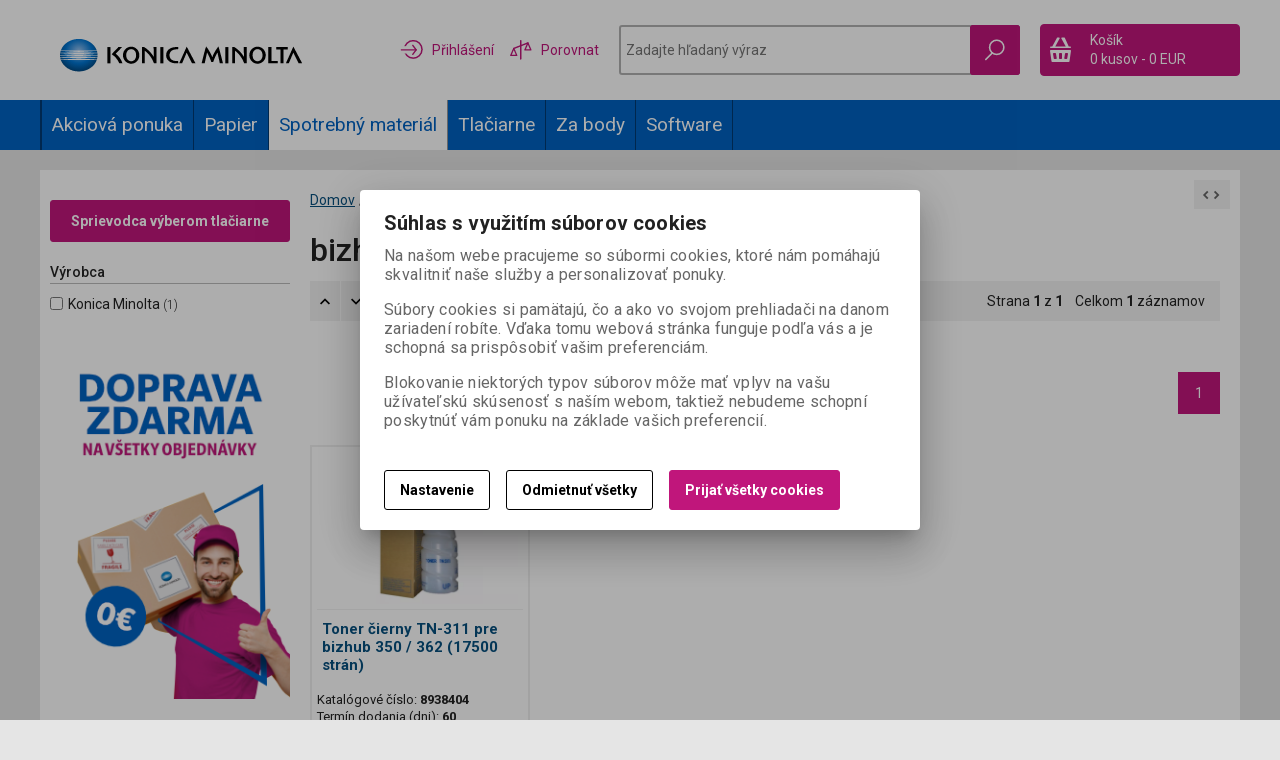

--- FILE ---
content_type: text/html; charset=utf-8
request_url: https://eshop.konicaminolta.sk/hlavne-oddelenie/vsetky-kategorie/bizhub-362/
body_size: 21778
content:
<!DOCTYPE html>
<!--[if lt IE 7]>      <html class="no-js toOld lt-ie9 lt-ie8 lt-ie7"> <![endif]-->
<!--[if IE 7]>         <html class="no-js toOld lt-ie9 lt-ie8"> <![endif]-->
<!--[if IE 8]>         <html class="no-js toOld lt-ie9"> <![endif]-->
<!--[if gt IE 8]><!--> <html class="no-js"> <!--<![endif]-->
<head id="ctl01_LayoutHead"><base href="https://eshop.konicaminolta.sk/inshop/">
 

        
    

        
        
    

          
      

                 
      

                
      
<!-- config.HideWizard: true -->

           
      
<script type="text/javascript">
    var EshopParams={
        'FilterAction' : '',
        'limitedlevels' : 943,
        'Action' : 'DoChangeLevel',
        'BarTemplate' : "Catalogue.ascx",
        'SearchCover' : ".block.search .inner",
        'SearchInput' : '#q',
        'Inshop5Templates' : true,
        'firstRun' : true,
        'IsFriendlyFilterEnabled' : "False",
        'view' : {
            'DropDowLevelListType' : false,
            'LevelListFadeIn' : true,
            'HideWizard' : "True",
            'HideDesignerTopBar' : "True"
        },
        'RegType' : "all"
    }
</script>

        
        <script>
          EshopParams.CatalogAction="DoChangeLevel";
          EshopParams.SearchPhrase=false;
        </script>
    








        
    



                
                
        


              

                   
      

                   
      

                   
      

    
               
          
  
<meta http-equiv="X-UA-Compatible" content="IE=edge">
<meta name="viewport" content="width=device-width, initial-scale=1">

<meta name="author" content="Autor šablony: Webecom s.r.o., autor aplikace: Zoner software, a. s. ">


<meta name="robots" content="all">
<link href="https://fonts.googleapis.com/css?family=Roboto:300,400,500,700" rel="stylesheet">
<!-- <link href="https://fonts.googleapis.com/css?family=Istok+Web:400,700" rel="stylesheet"> -->
<link href="https://fonts.googleapis.com/css?family=Open+Sans:300,400,600,700" rel="stylesheet">
<!-- <link href="https://fonts.googleapis.com/css?family=IBM+Plex+Sans:300,400,500,600,700" rel="stylesheet">
<link href="https://fonts.googleapis.com/css?family=Fira+Sans:300,400,500,600,700" rel="stylesheet">
<link href="https://fonts.googleapis.com/css?family=Hind+Guntur:300,400,500,600,700" rel="stylesheet"> -->


<link rel="stylesheet" href="/inshop/Layout/libs/Semantic-UI/dist/components/modal.min.css">
<!-- plugins: -->
<link rel="stylesheet" type="text/css" href="/inshop/Layout/libs/inshop5/Semantic/transition.min.css">
<link rel="stylesheet" type="text/css" href="/inshop/Layout/libs/inshop5/Semantic/dimmer.min.css">
<link rel="stylesheet" href="/inshop/Layout/libs/inshop5/Plugins/owl-carousel2/assets/owl.carousel.css">
<link rel="stylesheet" href="/inshop/Layout/libs/inshop5/Plugins/select2/dist/css/select2.min.css">


        <link rel="stylesheet" type="text/css" href="/inshop/Layout/Schemata/inshop5basic/Lite/css/liteV1.css">
    

    
            <link rel="stylesheet" type="text/css" href="/inshop/Layout/Schemata/Inshop5Basic/custom.css?ver=2">
        
  

        
                
                <link rel="stylesheet" href="/inshop/Layout/Schemata/Inshop5Basic/theme.css?version=1574275294904">
            
    

<!--[if lt IE 9]>
            <script src="https://oss.maxcdn.com/html5shiv/3.7.2/html5shiv.min.js"></script>
            <script src="https://oss.maxcdn.com/respond/1.4.2/respond.min.js"></script>
<![endif]-->
<style>
    #product .box-thumbnail.product-box .gallery .owl-item, #product .box-thumbnail.product-box .gallery .owl-item .gallery-img{
        display: block;
    }
</style>
<script>
    var dataLayer =[];
</script>
<!--Catalogue.ascx-->


<!-- Google Tag Manager -->
<script>
(function(w,d,s,l,i){w[l]=w[l]||[];w[l].push({'gtm.start':
new Date().getTime(),event:'gtm.js'});var f=d.getElementsByTagName(s)[0],
j=d.createElement(s),dl=l!='dataLayer'?'&l='+l:'';j.async=true;j.src=
'https://www.googletagmanager.com/gtm.js?id='+i+dl;f.parentNode.insertBefore(j,f);
})(window,document,'script','dataLayer','GTM-K3GJ3GH');</script>
<!-- End Google Tag Manager -->
<script type="text/javascript">
    var _ss=_ss || []; 
    _ss.push(['_setDomain', 'https://koi-3QNDV5I4VM.marketingautomation.services/net']); 
    _ss.push(['_setAccount', 'KOI-40LJB0B1YA']); 
    _ss.push(['_trackPageView']); 
(function() { 
    var ss=document.createElement('script'); 
    ss.type='text/javascript'; ss.async=true; 
    ss.src=('https:' == document.location.protocol ? 'https://' : 'http://') + 'koi-3QNDV5I4VM.marketingautomation.services/client/ss.js?ver=1.1.1'; 
    var scr=document.getElementsByTagName('script')[0]; 
    scr.parentNode.insertBefore(ss, scr); 
})(); 
</script>
<script type="text/javascript">
    window.smartlook||(function(d) {
    var o=smartlook=function(){ o.api.push(arguments)},h=d.getElementsByTagName('head')[0];
    var c=d.createElement('script');o.api=new Array();c.async=true;c.type='text/javascript';
    c.charset='utf-8';c.src='https://rec.smartlook.com/recorder.js';h.appendChild(c);
    })(document);
    smartlook('init', '95a1036c3897d1023e7181e83947566febdaa3dd');
</script>



<script src="/inshop/Layout/libs/inshop5/Plugins/modernizr-custom.js">
</script>
<script>
    window.dataLayer=window.dataLayer || [];
    function gtag() { dataLayer.push(arguments); }
    gtag('consent', 'default', {
      'ad_user_data': 'denied',
      'ad_personalization': 'denied',
      'ad_storage': 'denied',
      'analytics_storage': 'denied',
      'wait_for_update': 500,
    });
    gtag('js', new Date());
    gtag('config', 'G-BTYWD182B0');
    </script>
    

    
    
    
    
    
    
    
    
    
    
    
    
     
     
     

   





























































































































































 
 
 
 

    
      
    





























            
                        
        <link rel="stylesheet" type="text/css" href="//cdn.jsdelivr.net/npm/slick-carousel@1.8.1/slick/slick.css"><link rel="stylesheet" href="/inshop/Layout/Content/dist/css/lightbox.css"><link rel="stylesheet" href="/inshop/Layout/Content/dist/css/custom.css?ver=18"><link rel="stylesheet" href="/inshop/Layout/Content/theme.css?ver=3.0">
   <script defer="" src="/inshop/Layout/Content/fontawesome/js/solid.js">
</script>
  <script defer="" src="/inshop/Layout/Content/fontawesome/js/fontawesome.js">
</script>


<meta name="description" content="Internetová predajňa na platforme Zoner InShop 4" />
<meta name="keywords" content="InShop, Zoner" />
<title>
	
		        bizhub 362  | E-shop Konica Minolta
		   
</title>
</head>
<body class="just-page  page-Catalogue" id="LiteV1">
<!-- Google Tag Manager (noscript) -->
<noscript><iframe src="https://www.googletagmanager.com/ns.html?id=GTM-K3GJ3GH"
height="0" width="0" style="display:none;visibility:hidden"></iframe></noscript>
<!-- End Google Tag Manager (noscript) -->

        
    
<div id="renderStyles"></div>
<div id="renderCustomStyles"></div>

        

    <!-- is IsAdmin: False -->
    <!-- is IsMerchant: False -->
    <!-- BarTemplate: Catalogue.ascx  -->
    <!-- Action: DoChangeLevel  -->
    <!-- FirstRunSetup  -->
    <!-- DropDowLevelListType: false  -->
    


 

    <div id="page-scroller" class="pusher">
        <div id="page-wrap">
            
            <div class="page_header_cover">   
                <!-- <div class="info-header-bar" style="background-color: var(--pink); color: white; line-height: 110%; padding: 1.5rem; font-weight: 500; font-size: 90%; display: flex; align-items: center; justify-content: center; gap: 1rem;"><img alt="" src="Files/info.svg" style="width: 18px;"><span>Od 1. januára 2025 sa zmenia sadzby DPH. Tovar dodaný po 1. januári 2025 sa preto bude fakturovať s novou sadzbou DPH podľa platných právnych predpisov.<span></span></span></div> info banner tax change -->
<header id="header">
	
	<div class="content">
		<div class="container with-padding">
			<div class="containerV2">
			<div class="cover">
				<div class="logo" id="uploadlogo_">
					<a href="/">
					<img src="/inshop/layout/content/dist/img/logo_KM.svg" alt="Konica Minolta" class="lazyload" />
					</a>
				</div> <!-- logo -->
				<div class="blocks">
					<div class="block-list">
						<div class="block levels">
							<div class="inner">
								<a class="bdr" id="show-mobile-bar" href="#">Menu</a>
							</div> <!-- inner -->
						</div> <!-- block -->
						<ul class="nav user-navigation">
													
											<li class="account pink dropdown-menu-parent dropdown-hower">
											<a href="/inshop/scripts/shop.aspx?action=Login" data-toggle="dropdown" ><img src="/inshop/Layout/Content/dist/img/srovnani.svg" alt="login" width="24" /> <span>Přihlášení</span></a>
											<ul class="dropdown-menu bdr transparent-dropdown" role="menu" aria-labelledby="dropdown-menu">
												<li><a href="/inshop/scripts/shop.aspx?action=Login" >Přihlásit se</a></li>
												<li><a href="/inshop/scripts/shop.aspx?action=registernewsubject" >Zaregistrovat</a></li>
											</ul>
											</li>
											<li class="pink"><a href="/inshop/scripts/shop.aspx?action=ViewTemplate&amp;Path=CompareList"><img src="/inshop/Layout/Content/dist/img/srovnani_2.svg" alt="compare" width="24" /> <span>Porovnat</span></a></li>
												
						</ul>
						<div class="block search">
							<div class="inner">
								    <form id="ctl01_ctl59_ctl00_simplesearch" method="get" action="/inshop/scripts/search.aspx">
<div>

								        <input name="q" type="text" id="q" placeholder="Zadajte hľadaný výraz" class="form-control" />
										<input type="hidden" name="setLevel" value="1" />
										<input type="hidden" name="limitedlevels" value="1" />										
								        <div class="button bdr button-search">
													<button id="ctl01_ctl59_ctl00_ctl07_ctl07" class="btn MainColor rest"><img src="/inshop/Layout/Content/dist/img/hledat.svg" alt="search" width="24" /></button>
													<button id="ctl01_ctl59_ctl00_ctl08_ctl08" class="btn MainColor hover"><img src="/inshop/Layout/Content/dist/img/hledat-pink.svg" alt="search" width="24" /></button>
												</div> <!-- button -->
								    </div>
</form>
							</div> <!-- inner -->
						</div> <!-- block search -->
						
                <div class="block cart">
                    <a href="/inshop/scripts/shop.aspx?action=showshoppingcart" class="inner bdr">
                        <div class="is-icon icon-cart bdr">  </div> <!-- icon -->
                        <div class="summary">
                            <span class="monitor">
                                <strong>Košík</strong>
                                0 kusov
                                <span class="sep">-</span>
                                <span class="price">0&nbsp;EUR</span>
                            <span class="device"><strong>0</strong></span>
                        </div> <!-- summary -->
                    </a> <!-- inner -->
                </div> <!-- block cart -->
             

					</div> <!-- block-list -->
				</div> <!-- bloks -->
			</div> <!-- cover -->
			</div> <!-- containerV2 -->
		</div> <!-- container -->
	</div> <!-- content -->
</header> 

                <div class="horizontal-levels device-sidebar isp sidebar">
		<div class="device-search">
    <form id="ctl01_ctl60_ctl00_ctl06_ctl00_simplesearch1" method="post" action="/inshop/scripts/shop.aspx">
<div>
<input type='hidden' name='Shop.Form'  value='ctl01_ctl60_ctl00_ctl06_ctl00_simplesearch1' />
<input type='hidden' name='__VIEWSTATE'  value='' />
<input type='hidden' name='__EVENTTARGET'  value='' />
<input type='hidden' name='__EVENTARGUMENT'  value='' />
<script type='text/javascript'>
<!--
	function doPostBack_ctl01_ctl60_ctl00_ctl06_ctl00_simplesearch1(eventTarget, eventArgument) {
		var theForm = document.getElementById('ctl01_ctl60_ctl00_ctl06_ctl00_simplesearch1');
		theForm.__EVENTTARGET.value = eventTarget;
		theForm.__EVENTARGUMENT.value = eventArgument;
		 if (document.createEvent && theForm.dispatchEvent)
		 {
			  var evt = document.createEvent("HTMLEvents");
			  evt.initEvent("submit", false, true);
			  theForm.dispatchEvent(evt);
		 }
		theForm.submit();
	}
//-->
</script>

    	        <input name="searchphrase" type="text" id="searchphrase" class="form-control trnsp" />
    		    <input type="hidden" value="true" name="ShowProductsFromSubLevels" >
    	        <button id="ctl01_ctl60_ctl00_ctl06_ctl00_ctl01_ctl01" onclick="doPostBack_ctl01_ctl60_ctl00_ctl06_ctl00_simplesearch1(&#39;ctl01&#39;,&#39;Action=DoSearch&#39;); return false" class="trnsp"><span class="is-icon icon-search"></span></button><input name="action" type="hidden" value="DoSearch" /> <!-- button -->
    </div>
</form>
</div> <!-- device-search --> 

		<div class="niceScroll">
			<div class="levels-container"> 
				<div class="level-list HorizontalMenu effect-fadeDown">
							
							<div class="inner">
								<ul Class="level-1" id="ctl04"><li class="level-1 has-children"><a href="/hlavne-oddelenie/vsetky-kategorie/akciova-ponuka/" class="level-1 has-children" id="ctl04LevelId-1284">Akciová ponuka</a><ul id="ctl04subLevelId-1284" class="sub-menu level-2 has-children"><li class="sub-menu level-2"><a href="/hlavne-oddelenie/vsetky-kategorie/papier-konica-minolta/" class="sub-menu level-2" id="ctl04LevelId-1286">Papier Konica Minolta</a></li><li class="sub-menu level-2 has-children"><a href="/hlavne-oddelenie/vsetky-kategorie/tonery/" class="sub-menu level-2 has-children" id="ctl04LevelId-1287">Tonery</a><ul id="ctl04subLevelId-1287" class="sub-menu level-3 has-children"><li class="sub-menu level-3"><a href="/hlavne-oddelenie/vsetky-kategorie/cierne/" class="sub-menu level-3" id="ctl04LevelId-1288">Čierne</a></li></ul><a class="collapse collapsed" data-toggle="collapse" data-parent="#ctl04subLevelId-1284" href="#ctl04subLevelId-1287"></a></li></ul><a class="collapse collapsed" data-toggle="collapse" data-parent="#ctl04subLevelId-3" href="#ctl04subLevelId-1284"></a></li><li class="level-1 has-children"><a href="/hlavne-oddelenie/vsetky-kategorie/papier/" class="level-1 has-children" id="ctl04LevelId-1090">Papier</a><ul id="ctl04subLevelId-1090" class="sub-menu level-2 has-children"><li class="sub-menu level-2"><a href="/hlavne-oddelenie/vsetky-kategorie/kancelarsky-papier/" class="sub-menu level-2" id="ctl04LevelId-1091">Kancelársky papier</a></li><li class="sub-menu level-2"><a href="/hlavne-oddelenie/vsetky-kategorie/format-a4/" class="sub-menu level-2" id="ctl04LevelId-1259">Formát A4</a></li><li class="sub-menu level-2"><a href="/hlavne-oddelenie/vsetky-kategorie/format-a3/" class="sub-menu level-2" id="ctl04LevelId-1260">Formát A3</a></li><li class="sub-menu level-2 has-children"><a href="/hlavne-oddelenie/vsetky-kategorie/digitalna-tlac-sra3/" class="sub-menu level-2 has-children" id="ctl04LevelId-1261">Digitálna tlač SRA3</a><ul id="ctl04subLevelId-1261" class="sub-menu level-3 has-children"><li class="sub-menu level-3"><a href="/hlavne-oddelenie/vsetky-kategorie/nenatierane-papiere/" class="sub-menu level-3" id="ctl04LevelId-1297">Nenatierané papiere</a></li><li class="sub-menu level-3"><a href="/hlavne-oddelenie/vsetky-kategorie/natierane-papiere/" class="sub-menu level-3" id="ctl04LevelId-1301">Natierané papiere</a></li></ul><a class="collapse collapsed" data-toggle="collapse" data-parent="#ctl04subLevelId-1090" href="#ctl04subLevelId-1261"></a></li><li class="sub-menu level-2"><a href="/hlavne-oddelenie/vsetky-kategorie/bannerovy-papier/" class="sub-menu level-2" id="ctl04LevelId-1262">Bannerový papier</a></li><li class="sub-menu level-2 has-children"><a href="/hlavne-oddelenie/vsetky-kategorie/farebny-papier/" class="sub-menu level-2 has-children" id="ctl04LevelId-1263">Farebný papier</a><ul id="ctl04subLevelId-1263" class="sub-menu level-3 has-children"><li class="sub-menu level-3 has-children"><a href="/hlavne-oddelenie/vsetky-kategorie/iq-color/" class="sub-menu level-3 has-children" id="ctl04LevelId-1306">IQ Color</a><ul id="ctl04subLevelId-1306" class="sub-menu level-4 has-children"><li class="sub-menu level-4"><a href="/hlavne-oddelenie/vsetky-kategorie/intenzivne-farby/" class="sub-menu level-4" id="ctl04LevelId-1307">Intenzívne farby</a></li><li class="sub-menu level-4"><a href="/hlavne-oddelenie/vsetky-kategorie/neonove-farby/" class="sub-menu level-4" id="ctl04LevelId-1308">Neónové farby</a></li><li class="sub-menu level-4"><a href="/hlavne-oddelenie/vsetky-kategorie/pastelove-farby/" class="sub-menu level-4" id="ctl04LevelId-1309">Pastelové farby</a></li><li class="sub-menu level-4"><a href="/hlavne-oddelenie/vsetky-kategorie/trendove-farby/" class="sub-menu level-4" id="ctl04LevelId-1310">Trendové farby</a></li></ul><a class="collapse collapsed" data-toggle="collapse" data-parent="#ctl04subLevelId-1263" href="#ctl04subLevelId-1306"></a></li></ul><a class="collapse collapsed" data-toggle="collapse" data-parent="#ctl04subLevelId-1090" href="#ctl04subLevelId-1263"></a></li><li class="sub-menu level-2"><a href="/hlavne-oddelenie/vsetky-kategorie/color-copy/" class="sub-menu level-2" id="ctl04LevelId-1264">Color Copy</a></li><li class="sub-menu level-2 has-children"><a href="/hlavne-oddelenie/vsetky-kategorie/color-laser-coated/" class="sub-menu level-2 has-children" id="ctl04LevelId-1298">Color Laser Coated</a><ul id="ctl04subLevelId-1298" class="sub-menu level-3 has-children"><li class="sub-menu level-3"><a href="/hlavne-oddelenie/vsetky-kategorie/silk-matny2/" class="sub-menu level-3" id="ctl04LevelId-1299">Silk - Matný</a></li><li class="sub-menu level-3"><a href="/hlavne-oddelenie/vsetky-kategorie/gloss-leskly/" class="sub-menu level-3" id="ctl04LevelId-1300">Gloss - Lesklý</a></li></ul><a class="collapse collapsed" data-toggle="collapse" data-parent="#ctl04subLevelId-1090" href="#ctl04subLevelId-1298"></a></li><li class="sub-menu level-2 has-children"><a href="/hlavne-oddelenie/vsetky-kategorie/plotrove-a-kopirovacie-rolky/" class="sub-menu level-2 has-children" id="ctl04LevelId-1302">Plotrové a Kopírovacie rolky</a><ul id="ctl04subLevelId-1302" class="sub-menu level-3 has-children"><li class="sub-menu level-3"><a href="/hlavne-oddelenie/vsetky-kategorie/plotrove-rolky/" class="sub-menu level-3" id="ctl04LevelId-1303">Plotrové rolky</a></li><li class="sub-menu level-3"><a href="/hlavne-oddelenie/vsetky-kategorie/kopirovacie-rolky/" class="sub-menu level-3" id="ctl04LevelId-1304">Kopírovacie rolky</a></li></ul><a class="collapse collapsed" data-toggle="collapse" data-parent="#ctl04subLevelId-1090" href="#ctl04subLevelId-1302"></a></li></ul><a class="collapse collapsed" data-toggle="collapse" data-parent="#ctl04subLevelId-3" href="#ctl04subLevelId-1090"></a></li><li class="level-1 has-children parentOfSelected"><a href="/hlavne-oddelenie/vsetky-kategorie/spotrebny-material/" class="level-1 has-children parentOfSelected" id="ctl04LevelId-843">Spotrebný materiál</a><ul id="ctl04subLevelId-843" class="sub-menu level-2 has-children parentOfSelected"><li class="sub-menu level-2 has-children"><a href="/hlavne-oddelenie/vsetky-kategorie/pre-tlaciarne/" class="sub-menu level-2 has-children" id="ctl04LevelId-1009">Pre tlačiarne</a><ul id="ctl04subLevelId-1009" class="sub-menu level-3 has-children"><li class="sub-menu level-3 has-children"><a href="/hlavne-oddelenie/vsetky-kategorie/ciernobiele2/" class="sub-menu level-3 has-children" id="ctl04LevelId-1010">Čiernobiele</a><ul id="ctl04subLevelId-1010" class="sub-menu level-4 has-children"><li class="sub-menu level-4"><a href="/hlavne-oddelenie/vsetky-kategorie/bizhub-20/" class="sub-menu level-4" id="ctl04LevelId-1029">bizhub 20</a></li><li class="sub-menu level-4"><a href="/hlavne-oddelenie/vsetky-kategorie/bizhub-3300p/" class="sub-menu level-4" id="ctl04LevelId-1036">bizhub 3300P</a></li><li class="sub-menu level-4"><a href="/hlavne-oddelenie/vsetky-kategorie/bizhub-3301p/" class="sub-menu level-4" id="ctl04LevelId-1119">bizhub 3301P</a></li><li class="sub-menu level-4"><a href="/hlavne-oddelenie/vsetky-kategorie/bizhub-36/" class="sub-menu level-4" id="ctl04LevelId-1030">bizhub 36</a></li><li class="sub-menu level-4"><a href="/hlavne-oddelenie/vsetky-kategorie/bizhub-3602p/" class="sub-menu level-4" id="ctl04LevelId-1142">bizhub 3602P</a></li><li class="sub-menu level-4"><a href="/hlavne-oddelenie/vsetky-kategorie/bizhub-4000i/" class="sub-menu level-4" id="ctl04LevelId-1158">bizhub 4000i</a></li><li class="sub-menu level-4"><a href="/hlavne-oddelenie/vsetky-kategorie/bizhub-4000p/" class="sub-menu level-4" id="ctl04LevelId-1033">bizhub 4000P</a></li><li class="sub-menu level-4"><a href="/hlavne-oddelenie/vsetky-kategorie/bizhub-40p/" class="sub-menu level-4" id="ctl04LevelId-1034">bizhub 40P</a></li><li class="sub-menu level-4"><a href="/hlavne-oddelenie/vsetky-kategorie/bizhub-42/" class="sub-menu level-4" id="ctl04LevelId-1038">bizhub 42</a></li><li class="sub-menu level-4"><a href="/hlavne-oddelenie/vsetky-kategorie/bizhub-43/" class="sub-menu level-4" id="ctl04LevelId-1011">bizhub 43</a></li><li class="sub-menu level-4"><a href="/hlavne-oddelenie/vsetky-kategorie/bizhub-4402p/" class="sub-menu level-4" id="ctl04LevelId-1141">bizhub 4402P</a></li><li class="sub-menu level-4"><a href="/hlavne-oddelenie/vsetky-kategorie/bizhub-4700i/" class="sub-menu level-4" id="ctl04LevelId-1180">bizhub 4700i</a></li><li class="sub-menu level-4"><a href="/hlavne-oddelenie/vsetky-kategorie/bizhub-4700p/" class="sub-menu level-4" id="ctl04LevelId-1018">bizhub 4700P</a></li><li class="sub-menu level-4"><a href="/hlavne-oddelenie/vsetky-kategorie/bizhub-4702p/" class="sub-menu level-4" id="ctl04LevelId-1140">bizhub 4702P</a></li><li class="sub-menu level-4"><a href="/hlavne-oddelenie/vsetky-kategorie/bizhub-5000i/" class="sub-menu level-4" id="ctl04LevelId-1161">bizhub 5000i</a></li><li class="sub-menu level-4"><a href="/hlavne-oddelenie/vsetky-kategorie/pagepro-1300w/" class="sub-menu level-4" id="ctl04LevelId-1019">PagePro 1300W</a></li><li class="sub-menu level-4"><a href="/hlavne-oddelenie/vsetky-kategorie/pagepro-1350e/" class="sub-menu level-4" id="ctl04LevelId-1014">PagePro 1350E</a></li><li class="sub-menu level-4"><a href="/hlavne-oddelenie/vsetky-kategorie/pagepro-1350en/" class="sub-menu level-4" id="ctl04LevelId-1015">PagePro 1350EN</a></li><li class="sub-menu level-4"><a href="/hlavne-oddelenie/vsetky-kategorie/pagepro-1350w/" class="sub-menu level-4" id="ctl04LevelId-1016">PagePro 1350W</a></li><li class="sub-menu level-4"><a href="/hlavne-oddelenie/vsetky-kategorie/pagepro-1380mf/" class="sub-menu level-4" id="ctl04LevelId-1013">PagePro 1380MF</a></li><li class="sub-menu level-4"><a href="/hlavne-oddelenie/vsetky-kategorie/pagepro-1390mf/" class="sub-menu level-4" id="ctl04LevelId-1012">PagePro 1390MF</a></li><li class="sub-menu level-4"><a href="/hlavne-oddelenie/vsetky-kategorie/pagepro-4650en/" class="sub-menu level-4" id="ctl04LevelId-1017">PagePro 4650EN</a></li><li class="sub-menu level-4"><a href="/hlavne-oddelenie/vsetky-kategorie/pagepro-5650en/" class="sub-menu level-4" id="ctl04LevelId-1026">PagePro 5650EN</a></li></ul><a class="collapse collapsed" data-toggle="collapse" data-parent="#ctl04subLevelId-1009" href="#ctl04subLevelId-1010"></a></li><li class="sub-menu level-3 has-children"><a href="/hlavne-oddelenie/vsetky-kategorie/farebne2/" class="sub-menu level-3 has-children" id="ctl04LevelId-1042">Farebné</a><ul id="ctl04subLevelId-1042" class="sub-menu level-4 has-children"><li class="sub-menu level-4"><a href="/hlavne-oddelenie/vsetky-kategorie/bizhub-c10p/" class="sub-menu level-4" id="ctl04LevelId-1057">bizhub C10P</a></li><li class="sub-menu level-4"><a href="/hlavne-oddelenie/vsetky-kategorie/bizhub-c20/" class="sub-menu level-4" id="ctl04LevelId-1055">bizhub C20</a></li><li class="sub-menu level-4"><a href="/hlavne-oddelenie/vsetky-kategorie/bizhub-c20p/" class="sub-menu level-4" id="ctl04LevelId-1063">bizhub C20P</a></li><li class="sub-menu level-4"><a href="/hlavne-oddelenie/vsetky-kategorie/bizhub-c25/" class="sub-menu level-4" id="ctl04LevelId-1047">bizhub C25</a></li><li class="sub-menu level-4"><a href="/hlavne-oddelenie/vsetky-kategorie/bizhub-c30p/" class="sub-menu level-4" id="ctl04LevelId-1045">bizhub C30P</a></li><li class="sub-menu level-4"><a href="/hlavne-oddelenie/vsetky-kategorie/bizhub-c3100p/" class="sub-menu level-4" id="ctl04LevelId-1108">bizhub C3100P</a></li><li class="sub-menu level-4"><a href="/hlavne-oddelenie/vsetky-kategorie/bizhub-c31p/" class="sub-menu level-4" id="ctl04LevelId-1082">bizhub C31P</a></li><li class="sub-menu level-4"><a href="/hlavne-oddelenie/vsetky-kategorie/bizhub-c3100i/" class="sub-menu level-4" id="ctl04LevelId-1280">bizhub C3100i</a></li><li class="sub-menu level-4"><a href="/hlavne-oddelenie/vsetky-kategorie/bizhub-c3300i/" class="sub-menu level-4" id="ctl04LevelId-1150">bizhub C3300i</a></li><li class="sub-menu level-4"><a href="/hlavne-oddelenie/vsetky-kategorie/bizhub-c35/" class="sub-menu level-4" id="ctl04LevelId-1067">bizhub C35</a></li><li class="sub-menu level-4"><a href="/hlavne-oddelenie/vsetky-kategorie/bizhub-c35p/" class="sub-menu level-4" id="ctl04LevelId-1073">bizhub C35P</a></li><li class="sub-menu level-4"><a href="/hlavne-oddelenie/vsetky-kategorie/bizhub-c4000i/" class="sub-menu level-4" id="ctl04LevelId-1156">bizhub C4000i</a></li><li class="sub-menu level-4"><a href="/hlavne-oddelenie/vsetky-kategorie/magicolor-1600w/" class="sub-menu level-4" id="ctl04LevelId-1075">MagiColor 1600W</a></li><li class="sub-menu level-4"><a href="/hlavne-oddelenie/vsetky-kategorie/magicolor-1650en/" class="sub-menu level-4" id="ctl04LevelId-1048">MagiColor 1650EN</a></li><li class="sub-menu level-4"><a href="/hlavne-oddelenie/vsetky-kategorie/magicolor-1680mf/" class="sub-menu level-4" id="ctl04LevelId-1079">MagiColor 1680MF</a></li><li class="sub-menu level-4"><a href="/hlavne-oddelenie/vsetky-kategorie/magicolor-1690mf/" class="sub-menu level-4" id="ctl04LevelId-1072">MagiColor 1690MF</a></li><li class="sub-menu level-4"><a href="/hlavne-oddelenie/vsetky-kategorie/magicolor-3730dn/" class="sub-menu level-4" id="ctl04LevelId-1056">MagiColor 3730DN</a></li><li class="sub-menu level-4"><a href="/hlavne-oddelenie/vsetky-kategorie/magicolor-4650dn/" class="sub-menu level-4" id="ctl04LevelId-1069">Magicolor 4650DN</a></li><li class="sub-menu level-4"><a href="/hlavne-oddelenie/vsetky-kategorie/magicolor-4650en/" class="sub-menu level-4" id="ctl04LevelId-1081">MagiColor 4650EN</a></li><li class="sub-menu level-4"><a href="/hlavne-oddelenie/vsetky-kategorie/magicolor-4690mf/" class="sub-menu level-4" id="ctl04LevelId-1061">MagiColor 4690MF</a></li><li class="sub-menu level-4"><a href="/hlavne-oddelenie/vsetky-kategorie/magicolor-4695mf/" class="sub-menu level-4" id="ctl04LevelId-1084">MagiColor 4695MF</a></li><li class="sub-menu level-4"><a href="/hlavne-oddelenie/vsetky-kategorie/magicolor-4750dn/" class="sub-menu level-4" id="ctl04LevelId-1066">Magicolor 4750DN</a></li><li class="sub-menu level-4"><a href="/hlavne-oddelenie/vsetky-kategorie/magicolor-4750en/" class="sub-menu level-4" id="ctl04LevelId-1043">MagiColor 4750EN</a></li><li class="sub-menu level-4"><a href="/hlavne-oddelenie/vsetky-kategorie/magicolor-5550/" class="sub-menu level-4" id="ctl04LevelId-1071">MagiColor 5550</a></li><li class="sub-menu level-4"><a href="/hlavne-oddelenie/vsetky-kategorie/magicolor-5570/" class="sub-menu level-4" id="ctl04LevelId-1051">MagiColor 5570</a></li><li class="sub-menu level-4"><a href="/hlavne-oddelenie/vsetky-kategorie/magicolor-5650en/" class="sub-menu level-4" id="ctl04LevelId-1085">MagiColor 5650EN</a></li><li class="sub-menu level-4"><a href="/hlavne-oddelenie/vsetky-kategorie/magicolor-5670en/" class="sub-menu level-4" id="ctl04LevelId-1054">Magicolor 5670EN</a></li><li class="sub-menu level-4"><a href="/hlavne-oddelenie/vsetky-kategorie/magicolor-7450/" class="sub-menu level-4" id="ctl04LevelId-1080">MagiColor 7450</a></li><li class="sub-menu level-4"><a href="/hlavne-oddelenie/vsetky-kategorie/magicolor-8650dn/" class="sub-menu level-4" id="ctl04LevelId-1052">Magicolor 8650DN</a></li></ul><a class="collapse collapsed" data-toggle="collapse" data-parent="#ctl04subLevelId-1009" href="#ctl04subLevelId-1042"></a></li></ul><a class="collapse collapsed" data-toggle="collapse" data-parent="#ctl04subLevelId-843" href="#ctl04subLevelId-1009"></a></li><li class="sub-menu level-2 has-children parentOfSelected"><a href="/hlavne-oddelenie/vsetky-kategorie/pre-multifunkcie/" class="sub-menu level-2 has-children parentOfSelected" id="ctl04LevelId-844">Pre multifunkcie</a><ul id="ctl04subLevelId-844" class="sub-menu level-3 has-children parentOfSelected"><li class="sub-menu level-3 has-children parentOfSelected"><a href="/hlavne-oddelenie/vsetky-kategorie/ciernobiele/" class="sub-menu level-3 has-children parentOfSelected" id="ctl04LevelId-892">Čiernobiele</a><ul id="ctl04subLevelId-892" class="sub-menu level-4 has-children parentOfSelected"><li class="sub-menu level-4"><a href="/hlavne-oddelenie/vsetky-kategorie/bizhub-130f/" class="sub-menu level-4" id="ctl04LevelId-993">bizhub 130f</a></li><li class="sub-menu level-4"><a href="/hlavne-oddelenie/vsetky-kategorie/bizhub-131f/" class="sub-menu level-4" id="ctl04LevelId-954">bizhub 131f</a></li><li class="sub-menu level-4"><a href="/hlavne-oddelenie/vsetky-kategorie/bizhub-164/" class="sub-menu level-4" id="ctl04LevelId-935">bizhub 164</a></li><li class="sub-menu level-4"><a href="/hlavne-oddelenie/vsetky-kategorie/bizhub-165/" class="sub-menu level-4" id="ctl04LevelId-928">bizhub 165</a></li><li class="sub-menu level-4"><a href="/hlavne-oddelenie/vsetky-kategorie/bizhub-185/" class="sub-menu level-4" id="ctl04LevelId-926">bizhub 185</a></li><li class="sub-menu level-4"><a href="/hlavne-oddelenie/vsetky-kategorie/bizhub-190f/" class="sub-menu level-4" id="ctl04LevelId-938">bizhub 190f</a></li><li class="sub-menu level-4"><a href="/hlavne-oddelenie/vsetky-kategorie/bizhub-215/" class="sub-menu level-4" id="ctl04LevelId-989">bizhub 215</a></li><li class="sub-menu level-4"><a href="/hlavne-oddelenie/vsetky-kategorie/bizhub-222/" class="sub-menu level-4" id="ctl04LevelId-996">bizhub 222</a></li><li class="sub-menu level-4"><a href="/hlavne-oddelenie/vsetky-kategorie/bizhub-223/" class="sub-menu level-4" id="ctl04LevelId-929">bizhub 223</a></li><li class="sub-menu level-4"><a href="/hlavne-oddelenie/vsetky-kategorie/bizhub-224e/" class="sub-menu level-4" id="ctl04LevelId-936">bizhub 224e</a></li><li class="sub-menu level-4"><a href="/hlavne-oddelenie/vsetky-kategorie/bizhub-225i/" class="sub-menu level-4" id="ctl04LevelId-1165">bizhub 225i</a></li><li class="sub-menu level-4"><a href="/hlavne-oddelenie/vsetky-kategorie/bizhub-226/" class="sub-menu level-4" id="ctl04LevelId-1123">bizhub 226</a></li><li class="sub-menu level-4"><a href="/hlavne-oddelenie/vsetky-kategorie/bizhub-227/" class="sub-menu level-4" id="ctl04LevelId-1115">bizhub 227</a></li><li class="sub-menu level-4"><a href="/hlavne-oddelenie/vsetky-kategorie/bizhub-250/" class="sub-menu level-4" id="ctl04LevelId-908">bizhub 250</a></li><li class="sub-menu level-4"><a href="/hlavne-oddelenie/vsetky-kategorie/bizhub-25e/" class="sub-menu level-4" id="ctl04LevelId-975">bizhub 25e</a></li><li class="sub-menu level-4"><a href="/hlavne-oddelenie/vsetky-kategorie/bizhub-266/" class="sub-menu level-4" id="ctl04LevelId-1128">bizhub 266</a></li><li class="sub-menu level-4"><a href="/hlavne-oddelenie/vsetky-kategorie/bizhub-282/" class="sub-menu level-4" id="ctl04LevelId-1008">bizhub 282</a></li><li class="sub-menu level-4"><a href="/hlavne-oddelenie/vsetky-kategorie/bizhub-283/" class="sub-menu level-4" id="ctl04LevelId-953">bizhub 283</a></li><li class="sub-menu level-4"><a href="/hlavne-oddelenie/vsetky-kategorie/bizhub-284e/" class="sub-menu level-4" id="ctl04LevelId-1006">bizhub 284e</a></li><li class="sub-menu level-4"><a href="/hlavne-oddelenie/vsetky-kategorie/bizhub-287/" class="sub-menu level-4" id="ctl04LevelId-1116">bizhub 287</a></li><li class="sub-menu level-4"><a href="/hlavne-oddelenie/vsetky-kategorie/bizhub-300i/" class="sub-menu level-4" id="ctl04LevelId-1177">bizhub 300i</a></li><li class="sub-menu level-4"><a href="/hlavne-oddelenie/vsetky-kategorie/bizhub-306/" class="sub-menu level-4" id="ctl04LevelId-1181">bizhub 306</a></li><li class="sub-menu level-4"><a href="/hlavne-oddelenie/vsetky-kategorie/bizhub-308/" class="sub-menu level-4" id="ctl04LevelId-1131">bizhub 308</a></li><li class="sub-menu level-4"><a href="/hlavne-oddelenie/vsetky-kategorie/bizhub-308e/" class="sub-menu level-4" id="ctl04LevelId-1138">bizhub 308e</a></li><li class="sub-menu level-4"><a href="/hlavne-oddelenie/vsetky-kategorie/bizhub-3320/" class="sub-menu level-4" id="ctl04LevelId-1105">bizhub 3320</a></li><li class="sub-menu level-4"><a href="/hlavne-oddelenie/vsetky-kategorie/bizhub-350/" class="sub-menu level-4" id="ctl04LevelId-990">bizhub 350</a></li><li class="sub-menu level-4"><a href="/hlavne-oddelenie/vsetky-kategorie/bizhub-360/" class="sub-menu level-4" id="ctl04LevelId-1005">bizhub 360</a></li><li class="sub-menu level-4"><a href="/hlavne-oddelenie/vsetky-kategorie/bizhub-360i/" class="sub-menu level-4" id="ctl04LevelId-1176">bizhub 360i</a></li><li class="sub-menu level-4"><a href="/hlavne-oddelenie/vsetky-kategorie/bizhub-361/" class="sub-menu level-4" id="ctl04LevelId-919">bizhub 361</a></li><li class="sub-menu level-4 selected"><a href="/hlavne-oddelenie/vsetky-kategorie/bizhub-362/" class="sub-menu level-4 selected" id="ctl04LevelId-943"><span class='selected'>bizhub 362</span></a></li><li class="sub-menu level-4"><a href="/hlavne-oddelenie/vsetky-kategorie/bizhub-3622/" class="sub-menu level-4" id="ctl04LevelId-1139">bizhub 3622</a></li><li class="sub-menu level-4"><a href="/hlavne-oddelenie/vsetky-kategorie/bizhub-363/" class="sub-menu level-4" id="ctl04LevelId-978">bizhub 363</a></li><li class="sub-menu level-4"><a href="/hlavne-oddelenie/vsetky-kategorie/bizhub-364e/" class="sub-menu level-4" id="ctl04LevelId-1000">bizhub 364e</a></li><li class="sub-menu level-4"><a href="/hlavne-oddelenie/vsetky-kategorie/bizhub-367/" class="sub-menu level-4" id="ctl04LevelId-1117">bizhub 367</a></li><li class="sub-menu level-4"><a href="/hlavne-oddelenie/vsetky-kategorie/bizhub-368/" class="sub-menu level-4" id="ctl04LevelId-1132">bizhub 368</a></li><li class="sub-menu level-4"><a href="/hlavne-oddelenie/vsetky-kategorie/bizhub-368e/" class="sub-menu level-4" id="ctl04LevelId-1169">bizhub 368e</a></li><li class="sub-menu level-4"><a href="/hlavne-oddelenie/vsetky-kategorie/bizhub-4020/" class="sub-menu level-4" id="ctl04LevelId-1106">bizhub 4020</a></li><li class="sub-menu level-4"><a href="/hlavne-oddelenie/vsetky-kategorie/bizhub-4020i/" class="sub-menu level-4" id="ctl04LevelId-1160">bizhub 4020i</a></li><li class="sub-menu level-4"><a href="/hlavne-oddelenie/vsetky-kategorie/bizhub-4050/" class="sub-menu level-4" id="ctl04LevelId-1112">bizhub 4050</a></li><li class="sub-menu level-4"><a href="/hlavne-oddelenie/vsetky-kategorie/bizhub-4050i/" class="sub-menu level-4" id="ctl04LevelId-1173">bizhub 4050i</a></li><li class="sub-menu level-4"><a href="/hlavne-oddelenie/vsetky-kategorie/bizhub-4052/" class="sub-menu level-4" id="ctl04LevelId-1143">bizhub 4052</a></li><li class="sub-menu level-4"><a href="/hlavne-oddelenie/vsetky-kategorie/bizhub-4052-lidl/" class="sub-menu level-4" id="ctl04LevelId-1144">bizhub 4052 (Lidl)</a></li><li class="sub-menu level-4"><a href="/hlavne-oddelenie/vsetky-kategorie/bizhub-420/" class="sub-menu level-4" id="ctl04LevelId-934">bizhub 420</a></li><li class="sub-menu level-4"><a href="/hlavne-oddelenie/vsetky-kategorie/bizhub-421/" class="sub-menu level-4" id="ctl04LevelId-1004">bizhub 421</a></li><li class="sub-menu level-4"><a href="/hlavne-oddelenie/vsetky-kategorie/bizhub-423/" class="sub-menu level-4" id="ctl04LevelId-968">bizhub 423</a></li><li class="sub-menu level-4"><a href="/hlavne-oddelenie/vsetky-kategorie/bizhub-4422/" class="sub-menu level-4" id="ctl04LevelId-1159">bizhub 4422</a></li><li class="sub-menu level-4"><a href="/hlavne-oddelenie/vsetky-kategorie/bizhub-450i/" class="sub-menu level-4" id="ctl04LevelId-1175">bizhub 450i</a></li><li class="sub-menu level-4"><a href="/hlavne-oddelenie/vsetky-kategorie/bizhub-454e/" class="sub-menu level-4" id="ctl04LevelId-933">bizhub 454e</a></li><li class="sub-menu level-4"><a href="/hlavne-oddelenie/vsetky-kategorie/bizhub-458/" class="sub-menu level-4" id="ctl04LevelId-1133">bizhub 458</a></li><li class="sub-menu level-4"><a href="/hlavne-oddelenie/vsetky-kategorie/bizhub-458e/" class="sub-menu level-4" id="ctl04LevelId-1168">bizhub 458e</a></li><li class="sub-menu level-4"><a href="/hlavne-oddelenie/vsetky-kategorie/bizhub-4750/" class="sub-menu level-4" id="ctl04LevelId-1111">bizhub 4750</a></li><li class="sub-menu level-4"><a href="/hlavne-oddelenie/vsetky-kategorie/bizhub-4750i/" class="sub-menu level-4" id="ctl04LevelId-1172">bizhub 4750i</a></li><li class="sub-menu level-4"><a href="/hlavne-oddelenie/vsetky-kategorie/bizhub-4752/" class="sub-menu level-4" id="ctl04LevelId-1166">bizhub 4752</a></li><li class="sub-menu level-4"><a href="/hlavne-oddelenie/vsetky-kategorie/bizhub-500/" class="sub-menu level-4" id="ctl04LevelId-918">bizhub 500</a></li><li class="sub-menu level-4"><a href="/hlavne-oddelenie/vsetky-kategorie/bizhub-501/" class="sub-menu level-4" id="ctl04LevelId-896">bizhub 501</a></li><li class="sub-menu level-4"><a href="/hlavne-oddelenie/vsetky-kategorie/bizhub-5020i/" class="sub-menu level-4" id="ctl04LevelId-1157">bizhub 5020i</a></li><li class="sub-menu level-4"><a href="/hlavne-oddelenie/vsetky-kategorie/bizhub-550i/" class="sub-menu level-4" id="ctl04LevelId-1174">bizhub 550i</a></li><li class="sub-menu level-4"><a href="/hlavne-oddelenie/vsetky-kategorie/bizhub-552/" class="sub-menu level-4" id="ctl04LevelId-904">bizhub 552</a></li><li class="sub-menu level-4"><a href="/hlavne-oddelenie/vsetky-kategorie/bizhub-554e/" class="sub-menu level-4" id="ctl04LevelId-999">bizhub 554e</a></li><li class="sub-menu level-4"><a href="/hlavne-oddelenie/vsetky-kategorie/bizhub-558/" class="sub-menu level-4" id="ctl04LevelId-1134">bizhub 558</a></li><li class="sub-menu level-4"><a href="/hlavne-oddelenie/vsetky-kategorie/bizhub-558e/" class="sub-menu level-4" id="ctl04LevelId-1170">bizhub 558e</a></li><li class="sub-menu level-4"><a href="/hlavne-oddelenie/vsetky-kategorie/bizhub-600/" class="sub-menu level-4" id="ctl04LevelId-986">bizhub 600</a></li><li class="sub-menu level-4"><a href="/hlavne-oddelenie/vsetky-kategorie/bizhub-601/" class="sub-menu level-4" id="ctl04LevelId-937">bizhub 601</a></li><li class="sub-menu level-4"><a href="/hlavne-oddelenie/vsetky-kategorie/bizhub-650i/" class="sub-menu level-4" id="ctl04LevelId-1179">bizhub 650i</a></li><li class="sub-menu level-4"><a href="/hlavne-oddelenie/vsetky-kategorie/bizhub-652/" class="sub-menu level-4" id="ctl04LevelId-945">bizhub 652</a></li><li class="sub-menu level-4"><a href="/hlavne-oddelenie/vsetky-kategorie/bizhub-654/" class="sub-menu level-4" id="ctl04LevelId-894">bizhub 654</a></li><li class="sub-menu level-4"><a href="/hlavne-oddelenie/vsetky-kategorie/bizhub-654e/" class="sub-menu level-4" id="ctl04LevelId-958">bizhub 654e</a></li><li class="sub-menu level-4"><a href="/hlavne-oddelenie/vsetky-kategorie/bizhub-658e/" class="sub-menu level-4" id="ctl04LevelId-1137">bizhub 658e</a></li><li class="sub-menu level-4"><a href="/hlavne-oddelenie/vsetky-kategorie/bizhub-750/" class="sub-menu level-4" id="ctl04LevelId-895">bizhub 750</a></li><li class="sub-menu level-4"><a href="/hlavne-oddelenie/vsetky-kategorie/bizhub-750i/" class="sub-menu level-4" id="ctl04LevelId-1178">bizhub 750i</a></li><li class="sub-menu level-4"><a href="/hlavne-oddelenie/vsetky-kategorie/bizhub-751/" class="sub-menu level-4" id="ctl04LevelId-941">bizhub 751</a></li><li class="sub-menu level-4"><a href="/hlavne-oddelenie/vsetky-kategorie/bizhub-754/" class="sub-menu level-4" id="ctl04LevelId-956">bizhub 754</a></li><li class="sub-menu level-4"><a href="/hlavne-oddelenie/vsetky-kategorie/bizhub-754e/" class="sub-menu level-4" id="ctl04LevelId-955">bizhub 754e</a></li><li class="sub-menu level-4"><a href="/hlavne-oddelenie/vsetky-kategorie/bizhub-758/" class="sub-menu level-4" id="ctl04LevelId-1127">bizhub 758</a></li><li class="sub-menu level-4"><a href="/hlavne-oddelenie/vsetky-kategorie/di-470/" class="sub-menu level-4" id="ctl04LevelId-952">DI 470</a></li><li class="sub-menu level-4"><a href="/hlavne-oddelenie/vsetky-kategorie/ep-1054/" class="sub-menu level-4" id="ctl04LevelId-909">EP 1054</a></li><li class="sub-menu level-4"><a href="/hlavne-oddelenie/vsetky-kategorie/ep-1083/" class="sub-menu level-4" id="ctl04LevelId-900">EP 1083</a></li><li class="sub-menu level-4"><a href="/hlavne-oddelenie/vsetky-kategorie/ep-1085/" class="sub-menu level-4" id="ctl04LevelId-897">EP 1085</a></li><li class="sub-menu level-4"><a href="/hlavne-oddelenie/vsetky-kategorie/ep-2010/" class="sub-menu level-4" id="ctl04LevelId-898">EP 2010</a></li><li class="sub-menu level-4"><a href="/hlavne-oddelenie/vsetky-kategorie/km-190f/" class="sub-menu level-4" id="ctl04LevelId-893">KM 190f</a></li><li class="sub-menu level-4"><a href="/hlavne-oddelenie/vsetky-kategorie/km-240f/" class="sub-menu level-4" id="ctl04LevelId-973">KM 240f</a></li></ul><a class="collapse collapsed" data-toggle="collapse" data-parent="#ctl04subLevelId-844" href="#ctl04subLevelId-892"></a></li><li class="sub-menu level-3 has-children"><a href="/hlavne-oddelenie/vsetky-kategorie/farebne/" class="sub-menu level-3 has-children" id="ctl04LevelId-845">Farebné</a><ul id="ctl04subLevelId-845" class="sub-menu level-4 has-children"><li class="sub-menu level-4"><a href="/hlavne-oddelenie/vsetky-kategorie/bizhub-c200/" class="sub-menu level-4" id="ctl04LevelId-880">bizhub C200</a></li><li class="sub-menu level-4"><a href="/hlavne-oddelenie/vsetky-kategorie/bizhub-c203/" class="sub-menu level-4" id="ctl04LevelId-853">bizhub C203</a></li><li class="sub-menu level-4"><a href="/hlavne-oddelenie/vsetky-kategorie/bizhub-c220/" class="sub-menu level-4" id="ctl04LevelId-873">bizhub C220</a></li><li class="sub-menu level-4"><a href="/hlavne-oddelenie/vsetky-kategorie/bizhub-c224/" class="sub-menu level-4" id="ctl04LevelId-878">bizhub C224</a></li><li class="sub-menu level-4"><a href="/hlavne-oddelenie/vsetky-kategorie/bizhub-c224e/" class="sub-menu level-4" id="ctl04LevelId-877">bizhub C224e</a></li><li class="sub-menu level-4"><a href="/hlavne-oddelenie/vsetky-kategorie/bizhub-c227/" class="sub-menu level-4" id="ctl04LevelId-1120">bizhub C227</a></li><li class="sub-menu level-4"><a href="/hlavne-oddelenie/vsetky-kategorie/bizhub-c250/" class="sub-menu level-4" id="ctl04LevelId-885">bizhub C250</a></li><li class="sub-menu level-4"><a href="/hlavne-oddelenie/vsetky-kategorie/bizhub-c250i-c251i/" class="sub-menu level-4" id="ctl04LevelId-1154">bizhub C250i / C251i</a></li><li class="sub-menu level-4"><a href="/hlavne-oddelenie/vsetky-kategorie/bizhub-c250p/" class="sub-menu level-4" id="ctl04LevelId-862">bizhub C250P</a></li><li class="sub-menu level-4"><a href="/hlavne-oddelenie/vsetky-kategorie/bizhub-c252/" class="sub-menu level-4" id="ctl04LevelId-861">bizhub C252</a></li><li class="sub-menu level-4"><a href="/hlavne-oddelenie/vsetky-kategorie/bizhub-c252p/" class="sub-menu level-4" id="ctl04LevelId-869">bizhub C252P</a></li><li class="sub-menu level-4"><a href="/hlavne-oddelenie/vsetky-kategorie/bizhub-c253/" class="sub-menu level-4" id="ctl04LevelId-884">bizhub C253</a></li><li class="sub-menu level-4"><a href="/hlavne-oddelenie/vsetky-kategorie/bizhub-c257i/" class="sub-menu level-4" id="ctl04LevelId-1167">bizhub C257i</a></li><li class="sub-menu level-4"><a href="/hlavne-oddelenie/vsetky-kategorie/bizhub-c258/" class="sub-menu level-4" id="ctl04LevelId-1121">bizhub C258</a></li><li class="sub-menu level-4"><a href="/hlavne-oddelenie/vsetky-kategorie/bizhub-c280/" class="sub-menu level-4" id="ctl04LevelId-863">bizhub C280</a></li><li class="sub-menu level-4"><a href="/hlavne-oddelenie/vsetky-kategorie/bizhub-c284/" class="sub-menu level-4" id="ctl04LevelId-887">bizhub C284</a></li><li class="sub-menu level-4"><a href="/hlavne-oddelenie/vsetky-kategorie/bizhub-c284e/" class="sub-menu level-4" id="ctl04LevelId-886">bizhub C284e</a></li><li class="sub-menu level-4"><a href="/hlavne-oddelenie/vsetky-kategorie/bizhub-c287/" class="sub-menu level-4" id="ctl04LevelId-1122">bizhub C287</a></li><li class="sub-menu level-4"><a href="/hlavne-oddelenie/vsetky-kategorie/bizhub-c300/" class="sub-menu level-4" id="ctl04LevelId-879">bizhub C300</a></li><li class="sub-menu level-4"><a href="/hlavne-oddelenie/vsetky-kategorie/bizhub-c300i-c301i/" class="sub-menu level-4" id="ctl04LevelId-1148">bizhub C300i / C301i</a></li><li class="sub-menu level-4"><a href="/hlavne-oddelenie/vsetky-kategorie/bizhub-c308/" class="sub-menu level-4" id="ctl04LevelId-1114">bizhub C308</a></li><li class="sub-menu level-4"><a href="/hlavne-oddelenie/vsetky-kategorie/bizhub-c3110/" class="sub-menu level-4" id="ctl04LevelId-1107">bizhub C3110</a></li><li class="sub-menu level-4"><a href="/hlavne-oddelenie/vsetky-kategorie/bizhub-c3120i/" class="sub-menu level-4" id="ctl04LevelId-1281">bizhub C3120i</a></li><li class="sub-menu level-4"><a href="/hlavne-oddelenie/vsetky-kategorie/bizhub-c3320i/" class="sub-menu level-4" id="ctl04LevelId-1152">bizhub C3320i</a></li><li class="sub-menu level-4"><a href="/hlavne-oddelenie/vsetky-kategorie/bizhub-c3350/" class="sub-menu level-4" id="ctl04LevelId-1110">bizhub C3350</a></li><li class="sub-menu level-4"><a href="/hlavne-oddelenie/vsetky-kategorie/bizhub-c3350i/" class="sub-menu level-4" id="ctl04LevelId-1149">bizhub C3350i</a></li><li class="sub-menu level-4"><a href="/hlavne-oddelenie/vsetky-kategorie/bizhub-c3351/" class="sub-menu level-4" id="ctl04LevelId-1129">bizhub C3351</a></li><li class="sub-menu level-4"><a href="/hlavne-oddelenie/vsetky-kategorie/bizhub-c350/" class="sub-menu level-4" id="ctl04LevelId-859">bizhub C350</a></li><li class="sub-menu level-4"><a href="/hlavne-oddelenie/vsetky-kategorie/bizhub-c351/" class="sub-menu level-4" id="ctl04LevelId-848">bizhub C351</a></li><li class="sub-menu level-4"><a href="/hlavne-oddelenie/vsetky-kategorie/bizhub-c352/" class="sub-menu level-4" id="ctl04LevelId-867">bizhub C352</a></li><li class="sub-menu level-4"><a href="/hlavne-oddelenie/vsetky-kategorie/bizhub-c352p/" class="sub-menu level-4" id="ctl04LevelId-874">bizhub C352p</a></li><li class="sub-menu level-4"><a href="/hlavne-oddelenie/vsetky-kategorie/bizhub-c353/" class="sub-menu level-4" id="ctl04LevelId-888">bizhub C353</a></li><li class="sub-menu level-4"><a href="/hlavne-oddelenie/vsetky-kategorie/bizhub-c353p/" class="sub-menu level-4" id="ctl04LevelId-865">bizhub C353P</a></li><li class="sub-menu level-4"><a href="/hlavne-oddelenie/vsetky-kategorie/bizhub-c360/" class="sub-menu level-4" id="ctl04LevelId-876">bizhub C360</a></li><li class="sub-menu level-4"><a href="/hlavne-oddelenie/vsetky-kategorie/bizhub-c360i-c361i/" class="sub-menu level-4" id="ctl04LevelId-1155">bizhub C360i / C361i</a></li><li class="sub-menu level-4"><a href="/hlavne-oddelenie/vsetky-kategorie/bizhub-c364/" class="sub-menu level-4" id="ctl04LevelId-854">bizhub C364</a></li><li class="sub-menu level-4"><a href="/hlavne-oddelenie/vsetky-kategorie/bizhub-c364e/" class="sub-menu level-4" id="ctl04LevelId-866">bizhub C364e</a></li><li class="sub-menu level-4"><a href="/hlavne-oddelenie/vsetky-kategorie/bizhub-c368/" class="sub-menu level-4" id="ctl04LevelId-1113">bizhub C368</a></li><li class="sub-menu level-4"><a href="/hlavne-oddelenie/vsetky-kategorie/bizhub-c3850/" class="sub-menu level-4" id="ctl04LevelId-1109">bizhub C3850</a></li><li class="sub-menu level-4"><a href="/hlavne-oddelenie/vsetky-kategorie/bizhub-c3851/" class="sub-menu level-4" id="ctl04LevelId-1130">bizhub C3851</a></li><li class="sub-menu level-4"><a href="/hlavne-oddelenie/vsetky-kategorie/bizhub-c4050i/" class="sub-menu level-4" id="ctl04LevelId-1153">bizhub C4050i</a></li><li class="sub-menu level-4"><a href="/hlavne-oddelenie/vsetky-kategorie/bizhub-c450/" class="sub-menu level-4" id="ctl04LevelId-881">bizhub C450</a></li><li class="sub-menu level-4"><a href="/hlavne-oddelenie/vsetky-kategorie/bizhub-c450i-c451i/" class="sub-menu level-4" id="ctl04LevelId-1163">bizhub C450i / C451i</a></li><li class="sub-menu level-4"><a href="/hlavne-oddelenie/vsetky-kategorie/bizhub-c450p/" class="sub-menu level-4" id="ctl04LevelId-856">bizhub C450P</a></li><li class="sub-menu level-4"><a href="/hlavne-oddelenie/vsetky-kategorie/bizhub-c451/" class="sub-menu level-4" id="ctl04LevelId-847">bizhub C451</a></li><li class="sub-menu level-4"><a href="/hlavne-oddelenie/vsetky-kategorie/bizhub-c452/" class="sub-menu level-4" id="ctl04LevelId-860">bizhub C452</a></li><li class="sub-menu level-4"><a href="/hlavne-oddelenie/vsetky-kategorie/bizhub-c454/" class="sub-menu level-4" id="ctl04LevelId-857">bizhub C454</a></li><li class="sub-menu level-4"><a href="/hlavne-oddelenie/vsetky-kategorie/bizhub-c454e/" class="sub-menu level-4" id="ctl04LevelId-871">bizhub C454e</a></li><li class="sub-menu level-4"><a href="/hlavne-oddelenie/vsetky-kategorie/bizhub-c458/" class="sub-menu level-4" id="ctl04LevelId-1126">bizhub C458</a></li><li class="sub-menu level-4"><a href="/hlavne-oddelenie/vsetky-kategorie/bizhub-c550/" class="sub-menu level-4" id="ctl04LevelId-875">bizhub C550</a></li><li class="sub-menu level-4"><a href="/hlavne-oddelenie/vsetky-kategorie/bizhub-c550i-c551i/" class="sub-menu level-4" id="ctl04LevelId-1162">bizhub C550i / C551i</a></li><li class="sub-menu level-4"><a href="/hlavne-oddelenie/vsetky-kategorie/bizhub-c552/" class="sub-menu level-4" id="ctl04LevelId-858">bizhub C552</a></li><li class="sub-menu level-4"><a href="/hlavne-oddelenie/vsetky-kategorie/bizhub-c554/" class="sub-menu level-4" id="ctl04LevelId-891">bizhub C554</a></li><li class="sub-menu level-4"><a href="/hlavne-oddelenie/vsetky-kategorie/bizhub-c554e/" class="sub-menu level-4" id="ctl04LevelId-872">bizhub C554e</a></li><li class="sub-menu level-4"><a href="/hlavne-oddelenie/vsetky-kategorie/bizhub-c558/" class="sub-menu level-4" id="ctl04LevelId-1125">bizhub C558</a></li><li class="sub-menu level-4"><a href="/hlavne-oddelenie/vsetky-kategorie/bizhub-c650/" class="sub-menu level-4" id="ctl04LevelId-855">bizhub C650</a></li><li class="sub-menu level-4"><a href="/hlavne-oddelenie/vsetky-kategorie/bizhub-c650i-c651i/" class="sub-menu level-4" id="ctl04LevelId-1164">bizhub C650i / C651i</a></li><li class="sub-menu level-4"><a href="/hlavne-oddelenie/vsetky-kategorie/bizhub-c652/" class="sub-menu level-4" id="ctl04LevelId-846">bizhub C652</a></li><li class="sub-menu level-4"><a href="/hlavne-oddelenie/vsetky-kategorie/bizhub-c652ds/" class="sub-menu level-4" id="ctl04LevelId-883">bizhub C652DS</a></li><li class="sub-menu level-4"><a href="/hlavne-oddelenie/vsetky-kategorie/bizhub-c654e/" class="sub-menu level-4" id="ctl04LevelId-864">bizhub C654(e)</a></li><li class="sub-menu level-4"><a href="/hlavne-oddelenie/vsetky-kategorie/bizhub-c658/" class="sub-menu level-4" id="ctl04LevelId-1124">bizhub C658</a></li><li class="sub-menu level-4"><a href="/hlavne-oddelenie/vsetky-kategorie/bizhub-c659/" class="sub-menu level-4" id="ctl04LevelId-1136">bizhub C659</a></li><li class="sub-menu level-4"><a href="/hlavne-oddelenie/vsetky-kategorie/bizhub-c750i/" class="sub-menu level-4" id="ctl04LevelId-1171">bizhub C750i</a></li><li class="sub-menu level-4"><a href="/hlavne-oddelenie/vsetky-kategorie/bizhub-c754e/" class="sub-menu level-4" id="ctl04LevelId-868">bizhub C754(e)</a></li><li class="sub-menu level-4"><a href="/hlavne-oddelenie/vsetky-kategorie/bizhub-c759/" class="sub-menu level-4" id="ctl04LevelId-1135">bizhub C759</a></li><li class="sub-menu level-4"><a href="/hlavne-oddelenie/vsetky-kategorie/cf-1501/" class="sub-menu level-4" id="ctl04LevelId-870">CF 1501</a></li><li class="sub-menu level-4"><a href="/hlavne-oddelenie/vsetky-kategorie/cf-2001/" class="sub-menu level-4" id="ctl04LevelId-851">CF 2001</a></li><li class="sub-menu level-4"><a href="/hlavne-oddelenie/vsetky-kategorie/wph/" class="sub-menu level-4" id="ctl04LevelId-1151">WPH</a></li></ul><a class="collapse collapsed" data-toggle="collapse" data-parent="#ctl04subLevelId-844" href="#ctl04subLevelId-845"></a></li></ul><a class="collapse collapsed" data-toggle="collapse" data-parent="#ctl04subLevelId-843" href="#ctl04subLevelId-844"></a></li></ul><a class="collapse collapsed" data-toggle="collapse" data-parent="#ctl04subLevelId-3" href="#ctl04subLevelId-843"></a></li><li class="level-1 has-children"><a href="/hlavne-oddelenie/vsetky-kategorie/tlaciarne/" class="level-1 has-children" id="ctl04LevelId-1251">Tlačiarne</a><ul id="ctl04subLevelId-1251" class="sub-menu level-2 has-children"><li class="sub-menu level-2 has-children"><a href="/hlavne-oddelenie/vsetky-kategorie/lasarove-tlaciarne/" class="sub-menu level-2 has-children" id="ctl04LevelId-1252">Lasarové tlačiarne</a><ul id="ctl04subLevelId-1252" class="sub-menu level-3 has-children"><li class="sub-menu level-3"><a href="/hlavne-oddelenie/vsetky-kategorie/farebne3/" class="sub-menu level-3" id="ctl04LevelId-1254">Farebné</a></li><li class="sub-menu level-3"><a href="/hlavne-oddelenie/vsetky-kategorie/ciernobiele3/" class="sub-menu level-3" id="ctl04LevelId-1255">Čiernobiele</a></li></ul><a class="collapse collapsed" data-toggle="collapse" data-parent="#ctl04subLevelId-1251" href="#ctl04subLevelId-1252"></a></li><li class="sub-menu level-2 has-children"><a href="/hlavne-oddelenie/vsetky-kategorie/multifunkcne-zariadenia/" class="sub-menu level-2 has-children" id="ctl04LevelId-1253">Multifunkčné zariadenia</a><ul id="ctl04subLevelId-1253" class="sub-menu level-3 has-children"><li class="sub-menu level-3"><a href="/hlavne-oddelenie/vsetky-kategorie/farebne4/" class="sub-menu level-3" id="ctl04LevelId-1256">Farebné</a></li><li class="sub-menu level-3"><a href="/hlavne-oddelenie/vsetky-kategorie/ciernobiele4/" class="sub-menu level-3" id="ctl04LevelId-1257">Čiernobiele</a></li></ul><a class="collapse collapsed" data-toggle="collapse" data-parent="#ctl04subLevelId-1251" href="#ctl04subLevelId-1253"></a></li></ul><a class="collapse collapsed" data-toggle="collapse" data-parent="#ctl04subLevelId-3" href="#ctl04subLevelId-1251"></a></li><li class="level-1"><a href="/hlavne-oddelenie/vsetky-kategorie/za-body/" class="level-1" id="ctl04LevelId-1278">Za body</a></li><li class="level-1 has-children"><a href="/hlavne-oddelenie/vsetky-kategorie/software/" class="level-1 has-children" id="ctl04LevelId-1292">Software</a><ul id="ctl04subLevelId-1292" class="sub-menu level-2 has-children"><li class="sub-menu level-2"><a href="/hlavne-oddelenie/vsetky-kategorie/dochadzkovy-system/" class="sub-menu level-2" id="ctl04LevelId-1293">Dochádzkový systém</a></li></ul><a class="collapse collapsed" data-toggle="collapse" data-parent="#ctl04subLevelId-3" href="#ctl04subLevelId-1292"></a></li></ul>
							</div> <!-- inner -->
				</div> <!-- level-list -->
			</div> <!-- container with-padding -->
		</div> <!-- niceScroll -->
		<ul class="nav user-navigation">
					<li><a href="/inshop/scripts/shop.aspx?action=showcheckout" >Pokladňa</a></li>
						
							<li><a href="/inshop/scripts/shop.aspx?action=Login" >Môj účet</a></li>
							<li><a href="/inshop/scripts/shop.aspx?action=registernewsubject" >Nová registrácia</a></li>
							<li><a href="/inshop/scripts/shop.aspx?action=Login" >Prihlásenie</a></li>
									
		</ul>
</div> <!-- horizontal-levels device-sidebar --> 

             </div> <!-- page_header_cover -->
                <!-- Slider: OwlCarousel -->
                 
                <div id="main" class="columns-2">                        
                    <div class="container with-padding">
                            
                                                            
                            <div class="page-row containerV2">
                                
                                
                                            <div class="side-bar left-bar mysidebar">
	<script >
		EshopParams.filterShowText="Zobraziť filter";
		EshopParams.filterHideText="Skryť filter";
	</script>
	<button class="blank-btn btn-link btn-filter">Zobraziť filter</button>
	<div class="device-search">
    <form id="ctl01_ctl61_ctl00_ctl00_ctl00_ctl07_ctl00_simplesearch1" method="post" action="/inshop/scripts/shop.aspx">
<div>
<input type='hidden' name='Shop.Form'  value='ctl01_ctl61_ctl00_ctl00_ctl00_ctl07_ctl00_simplesearch1' />
<input type='hidden' name='__VIEWSTATE'  value='' />
<input type='hidden' name='__EVENTTARGET'  value='' />
<input type='hidden' name='__EVENTARGUMENT'  value='' />
<script type='text/javascript'>
<!--
	function doPostBack_ctl01_ctl61_ctl00_ctl00_ctl00_ctl07_ctl00_simplesearch1(eventTarget, eventArgument) {
		var theForm = document.getElementById('ctl01_ctl61_ctl00_ctl00_ctl00_ctl07_ctl00_simplesearch1');
		theForm.__EVENTTARGET.value = eventTarget;
		theForm.__EVENTARGUMENT.value = eventArgument;
		 if (document.createEvent && theForm.dispatchEvent)
		 {
			  var evt = document.createEvent("HTMLEvents");
			  evt.initEvent("submit", false, true);
			  theForm.dispatchEvent(evt);
		 }
		theForm.submit();
	}
//-->
</script>

    	        <input name="searchphrase" type="text" id="searchphrase" class="form-control trnsp" />
    		    <input type="hidden" value="true" name="ShowProductsFromSubLevels" >
    	        <button id="ctl01_ctl61_ctl00_ctl00_ctl00_ctl07_ctl00_ctl01_ctl01" onclick="doPostBack_ctl01_ctl61_ctl00_ctl00_ctl00_ctl07_ctl00_simplesearch1(&#39;ctl01&#39;,&#39;Action=DoSearch&#39;); return false" class="trnsp"><span class="is-icon icon-search"></span></button><input name="action" type="hidden" value="DoSearch" /> <!-- button -->
    </div>
</form>
</div> <!-- device-search --> 

	<div class="niceScroll">
		        
		<!-- ShowParamsSearch: True  -->
		<!-- ShowFilters: False  -->
		<!-- Manufacturer: True  -->
				        
				                
				                <script >
				                	EshopParams.FilterAction="DoChangeLevel";
				                </script>
				            
							<div id="AjaxFilters">
    <div class="AjaxFilters-Inner">
        <form id="ctl01_ctl61_ctl00_ctl00_ctl00_ctl09_ctl00_ctl00" method="post" action="/inshop/scripts/shop.aspx">
<div>
<input type='hidden' name='Shop.Form'  value='ctl01_ctl61_ctl00_ctl00_ctl00_ctl09_ctl00_ctl00' />
<input type='hidden' name='__VIEWSTATE'  value='' />

        <input name="SearchPhrase" type="hidden" id="ctl01_ctl61_ctl00_ctl00_ctl00_ctl09_ctl00_ctl01" />
        <input type="hidden" name="rerenderpatams" value="true">
        <input type="hidden" name="LayoutNotIncluded" value="1">
            
                    <input type="hidden" name="action" value="DoChangeLevel">
                
            
            <div class="button bdr" style="padding: 20px 0px;">
            <a style=" padding: 20px 0px;" class="btn MainColor" href="/inshop/scripts/shop.aspx?action=viewtemplate&amp;path=tutorial"><span>Sprievodca výberom tlačiarne</span></a>
            </div>
		
            
            <!-- Manufacturer: True -->
                
     <div id="SidebarManufacturer" class="block manufacturer-list">
        <div class="inner">
            <div class="block-title">
                <h4><span>Výrobca</span></h4> 
            </div> <!-- block-title -->
            <div id="manufacturer-bar" class="block-inner">
              <ul class="filter-list count-list">
    
               <li><input name="ManufacturerID_1" type="checkbox" id="ManufacturerID_1" value="1" /><input type="hidden" name="hfch_ManufacturerID_1" value="send" /> <!-- onclick="form.submit()" -->
                    <span class="name"><label for="ManufacturerID_1">Konica Minolta</label></span>
                    <small class="ItemsCount">(1)</small>
               </li>
          
               </ul>
            </div> <!-- block-inner -->
        </div> <!-- inner -->
    </div> <!-- block -->
 

            
                        <!-- xxxSidebarParams -->
                        <input name="limitedlevels" type="hidden" id="ctl01_ctl61_ctl00_ctl00_ctl00_ctl09_ctl00_ctl06_ctl04_ctl01_ctl00_ctl00" value="943" /> 
      

            

        </div>
</form>
    </div> <!-- AjaxFilters-Inner -->
    <button class="blank-btn btn-link btn-filter-close">Skryť filter</button>
</div>  <!-- AjaxFilters --> 
	
		        <div class="block" id="InfoColumn">
    <div class="inner">
           <div class="block-inner">
               <div><p><img alt="Doprava zadarmo" src="/inshop/Files/doprava_zdarma_SK.png" />
<br />
 </p></div>
<div>
 &nbsp;  
<p><a href="https://www.konicaminolta.sk/sk-sk/repasovane-zariadenia/zaujem-o-repasovane-zariadenie"><br /> <img alt="Repasované stroje" src="/inshop/Files/akcna_ponuka_SK.png" /> </a>
<br />
<strong>Výpredaj&nbsp;použitých zariadení&nbsp;za neskutočné ceny</strong>
<a href="https://www.konicaminolta.sk/sk-sk/repasovane-zariadenia/zaujem-o-repasovane-zariadenie">tu!</a>
 </p></div>
           </div> <!-- block-inner -->
    </div> <!-- inner -->
</div> <!-- block --> 

	</div> <!-- niceScroll -->
</div> <!-- side-bar left --> 

                                    
                                <div class="main-bar" id="CatalogueLayout">
                                    
		
			<div id="catalogue">
						<div id="breadcrumb">
				<div class="breadcrumb">
					<div class="inner">
						<span><a href="/" class="home">Domov</a></span>
						<span>/</span>
						<span><a href="/hlavne-oddelenie/vsetky-kategorie/spotrebny-material/">Spotrebn&#253; materi&#225;l</a></span><span>/</span><span><a href="/hlavne-oddelenie/vsetky-kategorie/pre-multifunkcie/">Pre multifunkcie</a></span><span>/</span><span><a href="/hlavne-oddelenie/vsetky-kategorie/ciernobiele/">Čiernobiele</a></span><span>/</span><span>bizhub 362</span>
					</div> <!-- inner -->
				</div> <!-- breadcrumb -->
		</div> <!-- breadcrumb -->

				<div class="page-header">
					
					        <h1>bizhub 362</h1>
					      
					<a class="resize expand" href="#"></a>
				</div>					
				
						<!-- ShowBanner: All -->
				    	
						
								
	

 

						<!-- isstartpageenabled: enabled -->
						<!-- DefaultPage: CATALOGUE -->
						<!-- LevelStartPage: wholepage -->
						
						        
						    						
					
				<!--level:943 -->

				<div class="product-row">
</SuccessTemplate>
</shop:test>
	
			
			<div class="SortViewCount">
	<div class="block sort">
		
				
		
				
			
		
		
		
		
		
		
		
		
		
		
	
<ul class="sort">
		<li class="order-type sort-desc"><a class="ico ico-sort-desc" href="https://eshop.konicaminolta.sk/hlavne-oddelenie/vsetky-kategorie/bizhub-362/?ordertype=desc&pageindex=1"></a></li>
		<li class="order-type sort-asc"><a class="ico ico-sort-asc" href="https://eshop.konicaminolta.sk/hlavne-oddelenie/vsetky-kategorie/bizhub-362/?ordertype=asc&pageindex=1"></a></li>
		<li class="select dropdown-menu-parent">
			<a class="select ico ico-drop-down" href="#" data-toggle="dropdown">Zoradiť podľa: <span>(N&#225;zvu produktu)</span></a>
			<ul class="dropdown-menu bdr" role="menu">
				<li><a href="https://eshop.konicaminolta.sk:443/hlavne-oddelenie/vsetky-kategorie/bizhub-362/?ordertype=desc&amp;Ordering=ProductName">Názvu produktu</a></li>
				<li><a href="https://eshop.konicaminolta.sk:443/hlavne-oddelenie/vsetky-kategorie/bizhub-362/?ordertype=asc&amp;Ordering=ProductPriceWithVat">Ceny</a></li>
				<li><a href="https://eshop.konicaminolta.sk:443/hlavne-oddelenie/vsetky-kategorie/bizhub-362/?ordertype=asc&amp;Ordering=IsNew">Príznaku novinka</a></li>
                      <li><a href="https://eshop.konicaminolta.sk:443/hlavne-oddelenie/vsetky-kategorie/bizhub-362/?ordertype=desc&amp;Ordering=ProductPopularityIndex">popularity</a></li>
                      <li><a href="https://eshop.konicaminolta.sk:443/hlavne-oddelenie/vsetky-kategorie/bizhub-362/?ordertype=desc&amp;Ordering=ProductVisitsIndex">Najprezeranejšie</a></li>
                      <li><a href="https://eshop.konicaminolta.sk:443/hlavne-oddelenie/vsetky-kategorie/bizhub-362/?ordertype=desc&amp;Ordering=ProductSaleIndex">Najpredávanejšie</a></li>
			</ul>
		</li>
</ul> 

			
	</div> <!-- sort -->
	<div class="block view-as">
		<ul class="view-as">
			
					<li class="active first">Katalóg</li><li><a href="/inshop/scripts/shop.aspx?action=DoChangeProductListDisplayType&amp;DisplayType=pricelist">Cenník</a></li>
				
		</ul> <!-- view-as -->
	</div> <!-- block view-as -->
	<div class="block count">
		<p class="page-total">
	Strana 
	<strong>1</strong>
	z 
	<strong>1</strong> &nbsp;&nbsp;
	Celkom 
	<strong>1</strong> záznamov
</p> 

	</div> <!-- block count -->
</div> <!-- SortViewCount --> 

			


        <div class="products-on-page">
            <ul>
                <li class="text">Počet na stránku</li>
    
            
                    <li>
                        
                                12
                            
                    </li>
                
        
            
                    <li>
                        
                                <a href="https://eshop.konicaminolta.sk/hlavne-oddelenie/vsetky-kategorie/bizhub-362/?pageindex=1&pagesize=24">24</a>
                            
                    </li>
                
        
            
                    <li>
                        
                                <a href="https://eshop.konicaminolta.sk/hlavne-oddelenie/vsetky-kategorie/bizhub-362/?pageindex=1&pagesize=36">36</a>
                            
                    </li>
                
        
            </ul>
        </div> <!-- page-size -->
    

			        <div class="PageCount Position_top">
    
	
		<ul class="pagination">
			 	
	
			
					<li class="active bdr">
				
			<a href="https://eshop.konicaminolta.sk/hlavne-oddelenie/vsetky-kategorie/bizhub-362/?pageindex=1">1</a></li>
		
		<!-- Pager.Footer , GetPageIndex.ActivePageIndex=1-->
		
						
				
		</ul>
	 

</div> <!-- PageCount --> 

			<div class="product-list">
		
				<div class="product" >
		<div class="product-container">
				

		

	
				<div class="thumbnail">
					<a class="thumb" href="https://eshop.konicaminolta.sk/toner-cierny-tn-311-pre-bizhub-350-362-17500-stran-%28kod-8938404%29?ItemIdx=0" title="Toner čierny TN-311 pre bizhub 350 / 362 (17500 strán)">
			<div class="thumb-inner" data-animation="fadeInDown">
			
					<picture>
	<source srcset="/inshop/catalogue/products/thumbs/8938404.png.webp?timestamp=20251204015837&amp;w=480" media="(max-width: 480px)" type="image/webp">
	<source srcset="/inshop/catalogue/products/thumbs/8938404.png.webp?timestamp=20251204015837&amp;w=640" media="(max-width: 640px)" type="image/webp">
	<source srcset="/inshop/catalogue/products/thumbs/8938404.png.webp?timestamp=20251204015837" type="image/webp">
	<source srcset="/inshop/catalogue/products/thumbs/8938404.png?timestamp=20251204015837&amp;w=480" media="(max-width: 480px)">
	<source srcset="/inshop/catalogue/products/thumbs/8938404.png?timestamp=20251204015837&amp;w=640" media="(max-width: 640px)">
	<source srcset="/inshop/catalogue/products/thumbs/8938404.png?timestamp=20251204015837">
	<img class="lazyload img-responsive" data-src="/inshop/catalogue/products/thumbs/8938404.png?timestamp=20251204015837" alt="Toner čierny TN-311 pre bizhub 350 / 362 (17500 strán)">
</picture>
				
			</div>
</a> 

					<ul class="book-compare">
								
										
									  
				                <li><a class="AddBookmarkedProduct " data-addto="AddBookmarkedProduct" data-product="Toner čierny TN-311 pre bizhub 350 / 362 (17500 strán)" data-productimage="https://eshop.konicaminolta.sk/inshop/catalogue/products/thumbs/8938404.png?timestamp=20251204015837" href="scripts/shop.aspx?action=AddBookmarkedProduct&amp;productid=3146" title="Pridať k obl&#250;ben&#253;m"></a></li>
					</ul>
				                

				</div> <!-- thumbnail -->
		<div class="inner">
			<div class="inner__box">
				<h3>
							<a title="Toner čierny TN-311 pre bizhub 350 / 362 (17500 strán)" href="https://eshop.konicaminolta.sk/toner-cierny-tn-311-pre-bizhub-350-362-17500-stran-%28kod-8938404%29?ItemIdx=0">Toner čierny TN-311 pre bizhub 350 / 362 (17500 strán)</a>
				</h3>
				        <ul class="details">
                        
                                <li>Katalógové číslo:            
                                <span>8938404</span></li>
                                  
                    <li>Termín dodania (dni):<span>    
                        
                                
                                
                                           60
                                                                    
                                      
                            
                        </span></li>
            <li>Skladom:<span>       
            
                
                    Áno 
                
              
            </span></li>                   
</ul> 

				                        <div class="description">
                        
                                            Originálny čierny toner Konica Minolta TN311 pre bizhub 350/362. Balenie obsahuje 1 zásobník na cca 17 500 strán...
                              
                        </div> <!--  description -->       

				
						<div class="price"> 
	
			 <!-- test if is action price -->
			 
			 
			 	
			 <p class="view-price nonAction ">
			<!-- Price With Vat & Without Vat -->
			
					<b>65,19&nbsp;EUR</b>
					
					<small>53&nbsp;EUR (Vaša cena bez DPH:)</small>
				
			</p>
		
</div> <!-- price --> 

					
			</div>
			<div class="inner__btns">
			
					
		
		
		<div class="buy"> <!-- 999 --> 
			<a data-buy="ajax" data-product="Toner čierny TN-311 pre bizhub 350 / 362 (17500 strán)" data-productimage="https://eshop.konicaminolta.sk/inshop/catalogue/products/thumbs/8938404.png?timestamp=20251204015837" data-amount-store="999" class="btn large labeled call2action" href="/inshop/scripts/shop.aspx?action=addproducttocart&amp;productid=3146&amp;productwithdefprops=true&amp;productwithdefcomps=true"> 
				<i class="label is-icon ico ico-add2cart"></i>
				<span>Pridať do košíka</span>
			</a>
		</div> <!-- buy -->
				

	

				
			<!--number5: -->

 


			</div>
	</div> <!-- inner -->
</div> <!-- product-container -->	
</div>
 

			
			<div class="next-page-product pagination" style="display:none; float:right; ">
        <a href="">
            <div class="product-container">
           </div> <!-- product-container -->
        </a>  
</div> <!-- product -->  

			</div> <!-- product-list -->
			        <div class="PageCount Position_bottom">
    
            <p class="page-total">
	Strana 
	<strong>1</strong>
	z 
	<strong>1</strong> &nbsp;&nbsp;
	Celkom 
	<strong>1</strong> záznamov
</p> 

        
	
		<ul class="pagination">
			 	
	
			
					<li class="active bdr">
				
			<a href="https://eshop.konicaminolta.sk/hlavne-oddelenie/vsetky-kategorie/bizhub-362/?pageindex=1">1</a></li>
		
		<!-- Pager.Footer , GetPageIndex.ActivePageIndex=1-->
		
						
				
		</ul>
	 

</div> <!-- PageCount --> 

			 <!-- Min Price - Max Price -->
			 <input type="hidden" id="MinPrice" value="65,19">
			 <input type="hidden" id="MaxPrice" value="65,19">
			 <script >
			 	EshopParams.Catalog={
			 		'ProductsPerPage' : 12,
			 		'ProductsCount' : 1,
			 		'ActualPage' : 1,
			 		'TottalPages' : 1
			 	};
			 </script>
		
</div> <!-- main-bar --> 

				
			</div> <!-- catalogue -->
			<!-- Scripts -->
			
	
	    <script >
  document.addEventListener('DOMContentLoaded', function(event) {
  $(".product-row").catalogue();
  //the event occurred
})
  </script>

                                </div> <!-- main-bar -->
                            </div> <!-- page-row -->
                    </div> <!-- container with-padding -->
                </div> <!-- main -->                
                
<script >
 document.addEventListener('DOMContentLoaded', function(event) {
  $("#Viewed").rent();
  //the event occurred
})
</script>

<footer id="footer">
				<div id="FooterTop">
	<div class="container with-padding">
		<div class="containerV2">
		  <div class="boxes NewsTaking-False">
                		<div class="block NewsTaking">
	<div class="inner">
		<h4>
			<span>Odber noviniek</span>
		</h4>
		<div class="block-body" id="NewsTaking">
			<p>Prihláste sa k odberu noviniek</p>	
			<form  id="NewsRegisterEmail" data-action="NewsRegisterEmail" data-ajax-form="true">
				<div class="form-group">
					<div class="email">
						<input name="Email" type="text" id="Email" value="@" class="form-control required email" />
						<button id="ctl01_ctl27_ctl00_ctl00_ctl05_ctl00_ctl02_ctl00_ctl01_ctl01" class="btn bdr Call2Action">Registrovať</button>
					</div> <!-- email -->
				</div> <!-- form-group -->				
			</form>
		</div> <!-- block-body -->
	</div> <!-- inner -->
</div> <!-- block NewsTaking --> 

		  </div> <!-- boxes -->
		</div> <!-- containerV2 -->
	</div> <!-- container with-padding -->
</div> <!-- TopFooter --> 

	<div id="FooterBoxes" class="DarkColor-min-tablet">
	<div class="container with-padding">
		<div class="containerV2">
		<div class="row">
			<div class="boxes">
				<div class="box_row box_first">
					<div class="block BoxCustommer">
	<div class="inner">
		<h4>
			<span>Zákaznícky servís</span>
		</h4>
		<div class="block-body" id="BoxCustommer">
			<ul>
				        <li><a href="scripts/shop.aspx?action=showquickorder"><i class="text-icon icon-arrow-right"></i>Rýchla objednávka</a></li>
				      <li><a href="scripts/shop.aspx?action=ViewTemplate&amp;Path=Contact"><i class="text-icon icon-arrow-right"></i>Kontakt</a></li>
				      <li><a href="scripts/shop.aspx?action=ViewTemplate&amp;Path=TradeTerms"><i class="text-icon icon-arrow-right"></i>Obchodné podmienky</a></li>
				      <li><a href="scripts/shop.aspx?action=ViewTemplate&amp;Path=Guaranty"><i class="text-icon icon-arrow-right"></i>Prečo Konica Minolta</a></li>
				      <li><a href="scripts/shop.aspx?action=ViewTemplate&amp;Path=Manual"><i class="text-icon icon-arrow-right"></i>Ako nakupovať</a></li>
				      <li><a href="scripts/shop.aspx?action=ViewTemplate&amp;Path=CookiesExplained"><i class="text-icon icon-arrow-right"></i>Cookies politika</a></li>
				
				        <!-- link to loyalty terms, ShowTerms: all, TermsPosition: both, LoyaltyAccount.Enabled=False -->
				        
				                
				        
				            <!-- checking term link position -->
				            
				            
				                    <!-- not in header -->
				                            
				                
				            
				                  <li class="loyaltyTerms"><a href="scripts/shop.aspx?action=ViewTemplate&amp;Path=LoyaltyTerms"><i class="text-icon icon-arrow-right"></i>Vernostný program</a></li>
				                
				            
				    
			</ul>
		</div>
	</div> <!-- inner -->
</div> <!-- block --> 

					
		
<div class="block BoxMyAccount">
	<div class="inner">
		<h4>
			<span>Môj účet</span>
		</h4>
		<div class="block-body" id="BoxMyAccount">
			          <ul>
			          	
			          			<li><a href="/inshop/scripts/shop.aspx?action=registernewsubject" ><i class="text-icon icon-arrow-right"></i>Nová registrácia</a></li>
			          		
			                  <li><a href="/inshop/scripts/shop.aspx?action=ShowBookmarkedProducts" ><i class="text-icon icon-arrow-right"></i>Oblúbené položky </a></li>
			                  <li><a href="/inshop/scripts/shop.aspx?action=ShowOrders" ><i class="text-icon icon-arrow-right"></i>Predchádzajúce objednávky</a></li>
			              <!-- Loyalty module enabled -->
			                  
			                      <!-- loyalty account not enabled -->
			                          
			              
						  
						                  	<li><a href="/inshop/scripts/shop.aspx?action=EditSubject" ><i class="text-icon icon-arrow-right"></i>Editácia zákazníka</a></li>
						                  
			
			                    	
			                    			<li><a href="/inshop/scripts/shop.aspx?action=Login" ><i class="text-icon icon-arrow-right"></i>Zmeniť heslo</a></li>
			                    		
			              		    
			          <li><a id="inshopCookiesSettings" href="#"><i class="text-icon icon-arrow-right"></i>Nastavenie cookies</a></li>
			          </ul>
		</div>
	</div> <!-- inner -->
</div> <!-- block --> 

				</div> <!-- box-row -->
				<div class="box_row box_second">
					 

					<div class="block BoxContact">
	<div class="inner">
		<h4>
			<span>Prevádzkovateľ</span>
		</h4>
		<div class="block-body">				
				<address>
					<h5>Konica Minolta Slovakia spol. s r. o.</h5>
					<p>Galvaniho 17/B; 821 04 Bratislava, Slovensko; IČ:31338551</p>
				</address>
				<h5>Kontakt</h5>
				<p>
							<b>Pevná linka </b>+421850166177<br>
							<b>E-mail: </b><a href="mailto:eshop@konicaminolta.sk">eshop@konicaminolta.sk</a>
				</p>
		</div>
	</div> <!-- inner -->
</div> <!-- block --> 

				</div> <!-- box-row -->
			</div> <!-- boxes -->
		</div> <!-- row -->
		</div> <!-- containerV2 -->
		<div class="copyright">
			<p>Provozováno na systému Zoner inShop - <a href="https://www.inshop.cz/poznejte-inshop/pronajem-e-shopu-zoner-inshop-4">Pronájem e-shopu</a> a <a href="https://www.inshop.cz/">Tvorba e-shopu</a></p>
			<!-- <p>Provozované na platforme Zoner inShop <a href="https://www.inshop.cz">www.inshop.cz</a></p> -->
		</div> <!-- copy-right -->
	</div> <!-- container with-padding -->
</div> <!-- FooterBoxes --> 


</footer> 

        </div> <!-- page-wrap -->
    </div> <!-- page-scroller -->
                    <script type="text/javascript">
//<![CDATA[
var _hwq = _hwq || [];
    _hwq.push(['setKey', 'BD1E931245CD922AFACADF8C43D71795']);_hwq.push(['setTopPos', '60']);_hwq.push(['showWidget', '22']);(function() {
    var ho = document.createElement('script'); ho.type = 'text/javascript'; ho.async = true;
    ho.src = 'https://sk.im9.cz/direct/i/gjs.php?n=wdgt&sak=BD1E931245CD922AFACADF8C43D71795';
    var s = document.getElementsByTagName('script')[0]; s.parentNode.insertBefore(ho, s);
})();
//]]>
</script>
            
                    
                
            <div class="ui modal small Added2cart AjaxPopup">
    <i class="close icon"></i>
    <div class="header">
        Úspešne ste vložili do koša produkt:
    </div>
    <div class="msg" style="padding-top: 1rem; padding-left: 2rem; font-size: 18px; color: red;">
    </div>
    <div class="image content">
        <div class="ui medium image">
            <img class="product-img" >
        </div>
         <div class="description">
            <h4><i></i> <span></span></h4>
         </div>
    </div>
    <div class="next-step">
        <a href="#" class="btn cancel">Pokračovať v nákupe</a>
        <a href="/inshop/scripts/shop.aspx?action=showshoppingcart" class="btn call2action" >Prejsť do košíka</a>
    </div> <!-- next-step -->
</div>
<div class="ui modal small Added2compare AjaxPopup">
    <i class="close icon"></i>
    <div class="header">
        Produkt bol pridaný do porovnávania
    </div>
    <div class="image content">
        <div class="ui medium image">
           <img class="product-img" >
        </div>
         <div class="description">
            <h4><span></span></h4>
         </div>
    </div>
    <div class="next-step">
        <a href="#" class="btn cancel">Pokračovať</a>
        <a href="/inshop/scripts/shop.aspx?action=ViewTemplate&Path=CompareList" class="btn call2action">Zobraziť porovnanie</a>
    </div> <!-- next-step -->
</div>
<div class="ui modal small Added2favorites AjaxPopup">
    <i class="close icon"></i>
    <div class="header">
        Produkt bol pridaný do obľúbených produktov
    </div>
    <div class="image content">
        <div class="ui medium image">
            <img class="product-img" >
        </div>
         <div class="description">
            <h4><span></span></h4>
         </div>
    </div>
    <div class="next-step">
        <a href="#" class="btn cancel">Pokračovať</a>
        <a href="/inshop/scripts/shop.aspx?action=ShowBookmarkedProducts" class="btn call2action" >Zobraziť zoznam obľúbených</a>
    </div> <!-- next-step -->
</div> 

            <script src="//cdnjs.cloudflare.com/ajax/libs/jquery/1.11.1/jquery.min.js" type="text/javascript" >
</script>
            <script type="text/javascript" src="//code.jquery.com/jquery-migrate-1.2.1.min.js" >
</script>
            <script src="https://cdnjs.cloudflare.com/ajax/libs/jquery-cookie/1.4.1/jquery.cookie.min.js" >
</script>
            <script type="text/javascript" src="//cdn.jsdelivr.net/npm/slick-carousel@1.8.1/slick/slick.min.js" >
</script>
            <!-- AllPages -->
            <script src="/inshop/Layout/libs/inshop5/Pages/min/AllPagesPlugins-min.js" type="text/javascript" >
</script>
            <script src="/inshop/Layout/libs/inshop5/Pages/AllPages.js" type="text/javascript" >
</script>
            <script src="/inshop/Layout/libs/inshop5/View/Animation.js" type="text/javascript" >
</script>
            <script src="/inshop/Layout/libs/Semantic-UI/dist/components/modal.min.js" type="text/javascript" >
</script>
    <!--
           <script src="/inshop/Layout/Content/dist/js/lightbox-plus-jquery.min.js" type="text/javascript"></script>
            <script src="/inshop/Layout/Content/dist/js/lightbox.min.js" type="text/javascript"></script>
        -->
            <script src="/inshop/Layout/Content/src/js/ga.js" >
</script>
            <script src="https://unpkg.com/popper.js@1" >
</script>
            <script src="https://unpkg.com/tippy.js@4" >
</script>
            <script >
                const template=document.getElementById('tooltipPronajem')
                if (template){
                tippy('#btnPronajemTip', {
                    content: template.innerHTML,
                    maxWidth:500,
                    arrow: true,
                    arrowType: 'round',
                    animation: 'fade',
                    theme: 'light',
                })}
            </script>
            <script >
                const template1=document.getElementById('tooltipPlatba1')
                if (template1){
                tippy('#btnTooltipPlatba1', {
                    content: template1.innerHTML,
                    arrow: true,
                    arrowType: 'round',
                    animation: 'fade',
                     maxWidth:500,
                    theme: 'light',
                })}
                const template2=document.getElementById('tooltipPlatba2')
                if (template2){
                tippy('#btnTooltipPlatba2', {
                    content: template2.innerHTML,
                    arrow: true,
                    arrowType: 'round',
                    animation: 'fade',
                     maxWidth:500,
                    theme: 'light',
                })}
            </script>
            <script >
                const templatePoints=document.getElementById('btnBuyPoints-tip-enabled')
                if (templatePoints){
                tippy('#btnBuyPoints-tip-enabled__btn', {
                    content: templatePoints.innerHTML,
                    arrow: true,
                    arrowType: 'round',
                    animation: 'fade',
                    theme: 'light',
                })}
            </script>
              <script >
                $( ".btn-tooltip" ).each(function(index) {
                        var tmplId=$(this).data('for');
                        if (tmplId){
                            const templatePoints=document.getElementById(tmplId);
                            if (templatePoints){
                                tippy(this, {
                                maxWidth:500,
                                content: templatePoints.innerHTML,
                                arrow: true,
                                arrowType: 'round',
                                animation: 'fade',
                                theme: 'light',
                            });}
                        }
                });
            </script>
            <script >
                const templateBuy=document.getElementById('btnBuyPoints-tip-disabled')
                if (templateBuy){
                tippy('#btnBuyPoints-tip-disabled__btn', {
                    content: templateBuy.innerHTML,
                    arrow: true,
                    arrowType: 'round',
                    animation: 'fade',
                    theme: 'light',
                })}
            </script>
            <script src="/inshop/Layout/libs/inshop5/app.js" type="text/javascript" >
</script>
            <!-- AfterAddItemShowPopup:  False -->
            
            <script src="/inshop/Layout/libs/inshop5/Pages/watchdog.js" type="text/javascript" >
</script>
            <script src="/inshop/Layout/libs/inshop5/View/AjaxForm.js" type="text/javascript" >
</script>
            <script src="/inshop/Layout/Content/dist/js/ProductSliders.js" type="text/javascript" >
</script>
            <script src="/inshop/Layout/Content/src/js/rent.js?ver=16" type="text/javascript" >
</script>
                    <script src="/inshop/Layout/libs/inshop5/View/Whisperer.js" type="text/javascript" >
</script>
            <!-- Including scripts from sub-templates -->
            <script src="/inshop/Layout/libs/inshop5/Pages/min/CataloguePlugins-min.js" type="text/javascript"></script> <script src="/inshop/Layout/libs/inshop5/Pages/catalogue.js" type="text/javascript"></script>  <script src="/inshop/Layout/Content/src/js/catalogue.js" type="text/javascript"></script>
            
            <script type="text/javascript" >
                 $('.mobil-nav a.icon-search').on('click', function() {
                     $('.mobile-search').toggleClass('view');
                     return false;
                 });
            </script>
            <script >
                // $('#product-tabs li').eq(0).addClass('active');
                // $('#product-tabs .tab-pane').eq(0).addClass('active');
                $(document).ready(function(){
                    $('ul.p-nav-tabs li').click(function(){
                        var tab_id=$(this).attr('data-tab');
                        $('ul.p-nav-tabs li').removeClass('active');
                        $('.tab-pane').removeClass('active');
                        $(this).addClass('active');
                        $("#"+tab_id).addClass('active');
                    })
                })
            </script>
            <script >
                $('.toCount a').on('click', function(e) {
                    e.preventDefault();
                    var action=$(this).attr('data-action');
                    var $count=$('.count-field');
                    var amount=parseInt($count.val());
                    if (action === 'minus') {
                     amount=amount-1;
                    }
                    else{
                     amount=amount+1;
                    }
                    if (amount > 0) {
                     $count.val(amount);
                    };
                });
            </script>
            <script >
                var url=window.location.href;
                localStorage.setItem("url",  url.replace(/^(?:\/\/|[^\/]+)*\//, ""));
                window.top.postMessage({'template' : "LiteV1"}, '*');
                window.onunload=function() {
                    // Notify top window of the unload event
                    window.top.postMessage('pageChanged', '*');
                };
                $('.account-logout').on('click', function(e) {
                    //    e.preventDefault();
                    window.top.postMessage('logOut', '*');
                });
            </script>
            <script >
                $('#open-packeta-widget').on('click', function(e) {
                    e.preventDefault();
                })
            </script>
            <script >
                $(document).ready(function(){
                    $('.km-product-gallery').slick({
                        speed: 300,
                        slidesToShow: 4,
                        slidesToScroll: 1,
                        centerMode: false,
                        prevArrow: '<button type="button" class="slick-prev">&laquo;</button>',
                        nextArrow: '<button type="button" class="slick-next">&raquo;</button>',
                        responsive: [
                            {
                            breakpoint: 1024,
                                settings: {
                                    slidesToShow: 5,
                                    arrows: true,
                                }
                            },
                            {
                            breakpoint: 600,
                                settings: {
                                    slidesToShow: 4
                                }
                            },
                            {
                            breakpoint: 480,
                                settings: {
                                    slidesToShow: 2
                                }
                            }
                        ]
                    });
                    $("#BlogList .owl-carousel").owlCarousel({
                        items: 1,
                        loop: true,
                        autoplay: true,
                        dots: true
                    });
                    
                    <!-- SliderData: \"items\":1,\"nav\":\"!0\",\"rewind\":true,\"autoplay\":true,\"autoplayTimeout\":3000, \"loop\":\"!0\" -->
                    
                });
                function GetIEVersion() {
                    var sAgent=window.navigator.userAgent;
                    var Idx=sAgent.indexOf("MSIE");
                    // If IE, return version number.
                    if (Idx > 0) 
                        return parseInt(sAgent.substring(Idx+ 5, sAgent.indexOf(".", Idx)));
                    // If IE 11 then look for Updated user agent string.
                    else if (!!navigator.userAgent.match(/Trident\/7\./)) 
                        return 11;
                    else
                        return 0; //It is not IE
                }
                if (GetIEVersion() > 0) {
                    document.body.classList.add('ie')
                }
            </script>
            
                    
                
<style>
 .level-list #LevelId-1028 {
     display:none;
 }    
 @media (min-width: 1026px){
.level-list.HorizontalMenu ul {
    border-left: solid 1px rgba(0,0,0, .4);
    }
}

</style>
            <!-- LEVELID: 943 -->
<script type="text/javascript" >
(function(d, src, c) { var t=d.scripts[d.scripts.length - 1],s=d.createElement('script');s.id='la_x2s6df8d';s.async=true;s.src=src;s.onload=s.onreadystatechange=function(){var rs=this.readyState;if(rs&&(rs!='complete')&&(rs!='loaded')){return;}c(this);};t.parentElement.insertBefore(s,t.nextSibling);})(document,
'https://konicaminolta.ladesk.com/scripts/track.js',
function(e){ LiveAgent.createButton('c7b346e1', e); });
</script>


 <link rel="stylesheet" href="https://cdn.jsdelivr.net/npm/svelte-material-ui@6.0.0-beta.4/bare.css">
 <style type="text/css">
 	.mdc-dialog--open{
 		z-index: 999;
 	}
 </style>
     <div id="inshopCookies">
    </div>
<script >
				var cookiesStrings={
		headline1 : "Súhlas s využitím súborov cookies",
		headline2 : "Nastavenie",
		btnSetting : "Nastavenie",
		btnSave : "Uložiť vybrané",
		btnRejectAll : "Odmietnuť všetky",
		btnAcceptAll : "Prijať všetky cookies",
		screen1 : "<p>Na našom webe pracujeme so súbormi cookies, ktoré nám pomáhajú skvalitniť naše služby a personalizovať ponuky. </p><p>Súbory cookies si pamätajú, čo a ako vo svojom prehliadači na danom zariadení robíte. Vďaka tomu webová stránka funguje podľa vás a je schopná sa prispôsobiť vašim preferenciám. </p><p>Blokovanie niektorých typov súborov môže mať vplyv na vašu užívateľskú skúsenosť s naším webom, taktiež nebudeme schopní poskytnúť vám ponuku na základe vašich preferencií.</p>",
		screen2p1 : "<p>Využívame súbory cookies a ďalšie technológie pre lepší užívateľský zážitok na webe. Existuje niekoľko druhov súborov cookies, ktoré využívame na zber dát. Kliknutím na Prijať všetko udeľujete súhlas so všetkými typmi týchto súborov, pomocou ktorých môžeme naplno využívať nástroje na personalizáciu ponuky služieb. </p><p>Viac informácií získate na stránke o súboroch cookies. Svoje preferencie ohľadom nastavenia cookies potvrdíte kliknutím na prepínač.",
		screen2p2 : "Viac informácií získate na stránke o súboroch cookies. Svoje preferencie nastavenia cookies vyjadríte kliknutím na prepínač (prepínač v polohe vpravo vyjadruje súhlas).",
		screen2set1 : "Nevyhnutné",
		screen2set1label : "Vždy povolené",
		screen2set1p : "Tieto cookies sú nevyhnutné pre funkčnosť webu, ako napríklad správne zobrazenie webu, nastavenie súhlasov atď., preto nemôžu byť vypnuté. Neukladajú žiadne osobné údaje.",
		screen2set2 : "Výkonnostné",
		screen2set2p : "Výkonnostné cookies zhromažďujú anonymné informácie o navštívených stránkach ao pohybe návštevníka na webe. Tieto cookies slúžia na zlepšenie fungovania webových stránok a umožňujú nám prispôsobovať webové stránky a zlepšovať ich používanie.",
		screen3set : "Marketingové",
		screen3setp : "Marketingové cookies nám pomáhajú vytvoriť pre vás relevantné a zaujímavé obchodné oznámenia. Bez týchto cookies sa vám budú naďalej zobrazovať obchodné oznámenia, avšak nebudú pre vás relevantné.",
		allow : "Povolené",
		disallow : "Zakázané"
	}
	
	var cookiesSettings={
		cookiesExpireDays : 30,
		hasGtag : false
	}
</script>

			<script type="text/javascript" src="/inshop/Layout/Libs/cookies2022/app/index.665d0.js" >
</script>
	
   
          
</body>
</html> 


--- FILE ---
content_type: text/css
request_url: https://eshop.konicaminolta.sk/inshop/Layout/Schemata/Inshop5Basic/custom.css?ver=2
body_size: 2474
content:
/* colors of buttons on hover */

#LiteV1 #header .blocks .block.cart .is-icon:hover, #LiteV1 #header .blocks .block.search .btn:hover {
background: white !important;
}



/* START OF - Information pages styles */



#LoyaltyTermsLayout .validFrom, #TradeTermsLayout .validFrom, #privacypolicyLayout .validFrom{
	padding: 1.5rem;
	border-radius: 3px;
	background-color: rgba(236, 235, 233, 0.7);
	font-size: 120%;
	color: var(--pink);
	font-weight: bold;
}

#LoyaltyTermsLayout h3, #TradeTermsLayout h3, #privacypolicyLayout h3{
	margin: 3rem 0 2rem;
}

#LoyaltyTermsLayout ol, #TradeTermsLayout ol, #privacypolicyLayout ol {
	list-style: decimal;
	line-height: 2rem;
	margin-bottom: 3rem;
	margin-left: 2rem;
}

#LoyaltyTermsLayout .mb-1 {
	margin-bottom: 1rem;
}

#LoyaltyTermsLayout .pb-0 {
	margin-bottom: 0;
} 

#LoyaltyTermsLayout ol li, #TradeTermsLayout ol li, #privacypolicyLayout ol li{
	margin-bottom: .5rem;
}

#LoyaltyTermsLayout .example-card
{
	border-radius: 5px;
	background: #F2F2F2;
	border: 1px solid rgba(3,66,120,.3);
	padding: 1rem;
}

#LoyaltyTermsLayout .example-card *{
	color: #034278;
}

#LoyaltyTermsLayout .d-flex{
	display: flex;
	justify-content: space-around;
	text-align: center;
	flex-wrap: wrap;
}

#LoyaltyTermsLayout .d-flex div{
	width: 210px;
}

#LoyaltyTermsLayout table, #TradeTermsLayout table{
	margin-bottom: 3rem;
}

#LoyaltyTermsLayout tbody, #TradeTermsLayout tbody{
	width: 100%;
}

#LoyaltyTermsLayout tr:nth-child(even), #TradeTermsLayout tr:nth-child(even){
     background-color: #F2F2F2;
}

#LoyaltyTermsLayout th, #TradeTermsLayout th{
	text-align: left;
	padding: 1.2rem;
	font-weight: bold;
	width: 20%;
}

#LoyaltyTermsLayout td, #TradeTermsLayout td{
	padding: 1.2rem 1.2rem 1.2rem 0;
	width: 80%;
}

#TradeTermsLayout ol.secondLevel, #privacypolicyLayout ol.secondLevel, #LoyaltyTermsLayout ol.secondLevel{
     list-style: lower-alpha;
     padding-top: 1rem;
     margin-bottom: 1rem;
}


#GuarantyLayout .twoColumnContainer {
      display: flex; 
}

#GuarantyLayout .twoColumnContainer .col {
      width: 100%;
}

#GuarantyLayout .flexBoxWithIcon, #ManualLayout .flexBoxWithIcon{
     display: flex;
     margin: 3rem 0;
}

#GuarantyLayout .flexBoxWithIcon img, #ManualLayout .flexBoxWithIcon img{
     max-width: 150px;
}


#GuarantyLayout .flexBoxWithIcon div, #ManualLayout .flexBoxWithIcon div {
     margin: 1rem 3rem 1rem 1rem;
}

@media screen and (max-width: 1024px) {

#GuarantyLayout .twoColumnContainer {
      flex-wrap: wrap;
}

}


/* END OF - Loyalty page styles */


/* START OF SUBMIT ORDER Page styles */

#SubmitOrderLayout {
text-align: center;
}

#SubmitOrderLayout .twoColumnContainer {
display: flex;
}

#SubmitOrderLayout .col {
width: 100%;
}

#SubmitOrderLayout .flexBoxWithIcon {
display: flex;
margin: 3rem 0;
align-items: center;
padding: 2rem;
}

#SubmitOrderLayout .flexBoxWithIcon.lightBlue-bg {
background-color: #C1E5F4;
}

#SubmitOrderLayout  .flexBoxWithIcon img {
max-width: 200px;
}

#SubmitOrderLayout  .flexBoxWithIcon div {
margin: 1rem 3rem 1rem 2rem;
text-align: left;
}

#SubmitOrderLayout  .flexBoxWithIcon.lightBlue-bg p {
margin-bottom: 1rem;
}

#SubmitOrderLayout  .flexBoxWithIcon.heureka {
background-color: #E0F2F9;
margin-right: 1rem;
}

#SubmitOrderLayout .color-KM-blue {
color: #0063C1;
}

#SubmitOrderLayout  .flexBoxWithIcon.lightBlue-bg h2{
margin-bottom: 0.1rem;
}

#SubmitOrderLayout .color-heureka-orange {
color: #FF7B00;
}

#SubmitOrderLayout .color-heureka-blue {
color: #00ABD7;
}


@media screen and (max-width: 1024px) {

#SubmitOrderLayout .twoColumnContainer {
      flex-wrap: wrap;
}

}

@media screen and (max-width: 575px) {

#SubmitOrderLayout .flexBoxWithIcon {
      flex-wrap: wrap;
      margin: 1rem 0;
}

}

/* END OF SUBMIT ORDER Page styles */




/* START OF PRODUCT DESCRIPTION STYLES */

.tab-content #Enhanced_Description td p {
    margin-top: 0;
    margin-bottom: 1rem;
}

.tab-content #Enhanced_Description .row{
    display: flex;
    align-items: center;
}

.tab-content #Enhanced_Description .third{
    width: 33.33%;
}

.tab-content #Enhanced_Description .third div img{
    width: 60px;
}

.tab-content #Enhanced_Description h2 {
   font-size: 32px;
   font-weight: 800;
   margin-bottom: 0;
   padding-top: 1rem;
   line-height: 100%;
}

.tab-content #Enhanced_Description h3 {
   font-size: 24px;
   font-weight: 800;
}

.tab-content #Enhanced_Description .mb-4{
   margin-bottom: 4rem;
}


@media screen and (max-width: 575px) {
    .tab-content #Enhanced_Description .row{
        flex-direction: column;
    }

  .tab-content #Enhanced_Description .third{
        width: 100%;
    }
}






.infobanner {
   padding: 3rem;
   background: rgb(186,23,125);
   background: linear-gradient(90deg, rgba(186,23,125,1) 0%, rgba(4,96,192,1) 100%);
   color: white;
   font-size: 120%;
}

.infobanner .osloveni, .infobanner .text{
   margin-bottom: 1rem;
   display: inline-block;
}


/* START OF MARKETO FORM STYLES */

.contact-row__right p{
   margin-bottom: 2rem !important;
}

.contact-row__left form#mktoForm_26720, .contact-row__right form#mktoForm_26719, .modal-content #mktoForm_26718, .mktoFormCol, .mktoHtmlText.mktoHasWidth{
   max-width: 100%;
}

.contact-row__left form#mktoForm_26720 .mktoHtmlText.mktoHasWidth, .contact-row__right form#mktoForm_26719 .mktoHtmlText.mktoHasWidth, .modal-content #mktoForm_26718 .mktoHtmlText.mktoHasWidth{
   width: auto !important;
}

#myModal_priceQuery .modal-dialog{
  align-items: start;
  padding: 1rem 0;

}


#ProductQueryForm #mktoForm_26720{
  width: initial !important;
  max-width: 784px;
}


#mktoForm_26718{
   margin: 1rem auto;
  max-width: 100%;
}

#pouzitestrojeLayout #mktoForm_26718 {
margin: 4rem auto;
}

#mktoForm_26720 textarea
{
border: 1px solid #c5c5c5;
padding: 10px;
outline: 0;
width: 100% !important;
}

#mktoForm_26718 .mktoField.mktoEmailField, #mktoForm_26718 .mktoField.mktoTelField, #mktoForm_26718 .mktoField.mktoTextField, #mktoForm_26720 .mktoField.mktoEmailField, #mktoForm_26720 .mktoField.mktoTelField, #mktoForm_26720 .mktoField.mktoTextField, #mktoForm_26719 .mktoField.mktoTelField{
background-color: #fff;
border: 1px solid #c5c5c5;
border-radius: 0;
height: 40px;
padding-left: 10px;
font-size:14px;
font-weight:400;
outline:0;
z-index:2;
width:100% !important;
}

#mktoForm_26718 .mktoFieldDescriptor.mktoFormCol, #mktoForm_26718 .mktoFieldWrap, #mktoForm_26718 .mktoLogicalField.mktoCheckboxList, #mktoForm_26720 .mktoFieldDescriptor.mktoFormCol, #mktoForm_26720 .mktoFieldWrap, #mktoForm_26720 .mktoLogicalField.mktoCheckboxList, #mktoForm_26719 .mktoFieldDescriptor.mktoFormCol, #mktoForm_26719 .mktoFieldWrap, #mktoForm_26719 .mktoLogicalField.mktoCheckboxList{
width:100% !important;
}

.mktoButton{
background: #C0167B !important;
border:1px solid #C0167B !important;
color:#fff !important;
border-radius:3px !important;
min-width: 20rem !important;
font-weight: 600;font-size: 16px !important;
display: inline-flex;
-webkit-box-align: center;
align-items: center;
-webkit-box-pack: center;
justify-content: center;
white-space: nowrap;
vertical-align: middle;
cursor: pointer;
-webkit-user-select: none;
margin: 0;
text-decoration: none !important;
outline: 0;
padding: .5rem 1.6rem !important;
height: 4rem !important;
line-height: 1;
}

.mktoButtonRow{
text-align: center !important;
width: 100%;
}

.mktoButtonWrap.mktoSimple, .mktoButtonWrap.mktoRound{
margin: auto !important;
}

#successMsg, #successMsgShort, #successMsgTab{
  text-align: center;
}

.mktoLabel~.mktoGutter{
   display:none;
}

.mktoFieldWrap{
   position: relative;
}

.mktoForm .mktoLabel#LblEmail, .mktoForm .mktoLabel#LblPhone, .mktoForm .mktoLabel#Lblnew_vatnumber, .mktoForm .mktoLabel#Lblnew_companyregistrationnumber{
   position: absolute;
   left: 12px;
   transition: all .2s;
   background-color: #fff;
   padding: 0 4px;
   top: -0.7rem;
   width: auto !important;
}

#mktoForm_26719 .mktoFormCol:last-of-type, #mktoForm_26718 .mktoFormCol:last-of-type, #mktoForm_26720 .mktoFormCol:last-of-type, #mktoForm_26720 #LblbEUContactMessage {
display: none;
}


--- FILE ---
content_type: text/css
request_url: https://eshop.konicaminolta.sk/inshop/Layout/Schemata/Inshop5Basic/theme.css?version=1574275294904
body_size: 1475
content:
#LiteV1 #header .blocks .block.cart .icon, #LiteV1 .Call2Action, #LiteV1 .product .buy a, #LiteV1 .pagination li.active, #LiteV1 .NewsTaking .email .btn, #LiteV1 .block.cart .is-icon, #LiteV1 .product .buy a, #LiteV1 #header .blocks .block.cart .is-icon, #LiteV1 .btn.btn-primary, #LiteV1 .btn.call2action, #LiteV1 #header .blocks .block.search .btn {
  background-image: linear-gradient(to top, #c0167b, #dc3797);
}
#LiteV1 #header .blocks .block.cart .icon, #LiteV1 .Call2Action, #LiteV1 .product .buy a, #LiteV1 .pagination li.active, #LiteV1 .NewsTaking .email .btn, #LiteV1 .block.cart .is-icon, #LiteV1 .product .buy a, #LiteV1 #header .blocks .block.cart .is-icon, #LiteV1 .btn.btn-primary, #LiteV1 .btn.call2action, #LiteV1 .product .buy a span, #LiteV1 .pagination li.active a, #LiteV1 .is-icon.icon-cart:before, #LiteV1 #header .blocks .block.search .btn, #LiteV1 .is-icon.icon-search:before {
  color: #ffffff !important;
}
#LiteV1 #FooterBoxes {
  background-image: linear-gradient(to top, #51575c, #545d64);
}
#LiteV1 #FooterBoxes .block .block-body {
  color: #ffffff;
}
#LiteV1 .side-bar #SidebarSubLevels .block-title a, #LiteV1 .side-bar #SidebarSubLevels .block-title h4 {
  color: #ffffff;
}
@media (min-width: 600px) {
  #LiteV1 #FooterBoxes .block h4, #LiteV1 #FooterBoxes .block h5 {
    color: #ffffff;
  }
}
@media (min-width: 1025px) {
  #LiteV1 #FooterBoxes .block a {
    color: #ffffff;
  }
}
#LiteV1 #header .blocks .block.cart .icon:hover, #LiteV1 .Call2Action:hover, #LiteV1 .product .buy a:hover, #LiteV1 .pagination li.active:hover, #LiteV1 .NewsTaking .email .btn:hover, #LiteV1 .block.cart .is-icon:hover, #LiteV1 .product .buy a:hover, #LiteV1 #header .blocks .block.cart .is-icon:hover, #LiteV1 .btn.btn-primary:hover, #LiteV1 .btn.call2action:hover, #LiteV1 #header .blocks .block.search .btn:hover {
  background: hsl(324.4, 79.4%, 21%)  !important;
  background-image: linear-gradient(to top, hsl(324.4, 79.4%, 21%), hsl(325.1, 70.2%, 27%)) !important;
}
@media screen and (min-width: 1025px) {
  #LiteV1 .horizontal-levels, #LiteV1 .horizontal-levels .level-list.HorizontalMenu li.level-1.selected {
    background-image: linear-gradient(to top, #0062c2, #308ae3);
  }
}
#LiteV2 #header .blocks .block.cart .icon, #LiteV2 #header .blocks .block.search .button, #LiteV2 .Call2Action, #LiteV2 .product .buy a, #LiteV2 .pagination li.active, #LiteV2 .NewsTaking .email .btn, #LiteV2 .block.cart .is-icon, #LiteV2 .product .buy a, #LiteV2 #header .blocks .block.cart .is-icon, #LiteV2 .btn.btn-primary, #LiteV2 .btn.call2action {
  background-image: linear-gradient(to top, #FFC82C, #FFC82C);
  background: #FFC82C !important;
}
#LiteV2 #header .blocks .block.cart .icon, #LiteV2 .Call2Action, #LiteV2 .product .buy a, #LiteV2 .pagination li.active, #LiteV2 .NewsTaking .email .btn, #LiteV2 .block.cart .is-icon, #LiteV2 .product .buy a, #LiteV2 #header .blocks .block.cart .is-icon, #LiteV2 .btn.btn-primary, #LiteV2 .btn.call2action, #LiteV2 .product .buy a span, #LiteV2 .pagination li.active a, #LiteV2 .is-icon.icon-cart:before, #LiteV2 .btn.labeled .label, #LiteV2 #header .blocks .block.search .btn {
  color: #ffffff !important;
}
#LiteV2 #header .top {
  background: #ffffff;
}
#LiteV2 #FooterBoxes {
  background: #1a3b51;
}
#LiteV2 #FooterBoxes .block .block-body {
  color: #ffffff;
}
@media (min-width: 600px) {
  #LiteV2 #FooterBoxes .block h4, #LiteV2 #FooterBoxes .block h5 {
    color: #ffffff;
  }
}
@media (min-width: 1025px) {
  #LiteV2 #FooterBoxes .block a {
    color: #ffffff;
  }
}
#LiteV2 #header .blocks .block.cart .icon:hover, #LiteV2 #header .blocks .block.search .button:hover, #LiteV2 .Call2Action:hover, #LiteV2 .product .buy a:hover, #LiteV2 .pagination li.active:hover, #LiteV2 .NewsTaking .email .btn:hover, #LiteV2 .block.cart .is-icon:hover, #LiteV2 .product .buy a:hover, #LiteV2 #header .blocks .block.cart .is-icon:hover, #LiteV2 .btn.btn-primary:hover, #LiteV2 .btn.call2action:hover {
  background: hsl(44.39999999999998, 100%, 29.3%)  !important;
  background-image: linear-gradient(to top, hsl(44.39999999999998, 100%, 29.3%), hsl(44.39999999999998, 100%, 29.3%)) !important;
}
@media screen and (min-width: 1025px) {
  #LiteV2  .horizontal-levels .level-list.HorizontalMenu li.level-1.selected {
    background-image: linear-gradient(to top, #ffffff, #ffffff);
  }
}
a, #header .blocks .block.cart .summary b {
  color: #0062c2;
}
.MainColor {
  background-color: #ffffff;
}
@media screen and (max-width: 1025px) {
  .level-list a.level-1 {
    color: white;
    background-color: #ffffff;
  }
}
#CheckoutSteps .InSteps a.active {
  background: #FFC82C;
}
#CheckoutSteps .InSteps a.active:after {
  border-left-color: #FFC82C !important;
}
.level-list.DropDownMenu a.collapse:hover::after, .level-list.DropDownMenu a.selected, .level-list.DropDownMenu a.selected::after, .level-list a:hover   ul   .collapse::after, .level-list a   ul   .collapse:hover::after, .level-list a.sub-menu:hover::after, .level-list a.collapse:hover::after, .level-list a.selected::after, .level-list a.sub-menu:hover, .level-list a.level-2:hover   ul   .collapse::after, .level-list a.level-2   ul   .collapse:hover::after, .device-sidebar .user-navigation .dropdown-menu li > a:hover, .device-sidebar .user-navigation .dropdown-menu li > a:hover, .side-bar .block.params .param-title a:hover, .side-bar .block.params .param-title a:hover::after, #subleve-bar a:hover, #subleve-bar a:hover::after, #subleve-bar a:hover   ul   .collapse::after, #subleve-bar a   ul   .collapse:hover::after, #subleve-bar a.sub-menu:hover::after, #subleve-bar a.collapse:hover::after, #subleve-bar a.selected, #subleve-bar a.selected::after, .btn-link, .level-list a.sub-menu.selected::after {
  color: #ffffff;
}
#header .blocks .block.electronic_goods strong, #header .blocks .block.cart .summary .monitor strong, .text-icon.icon-remove:before {
  color: #ffffff;
}
 .side-bar #SidebarSubLevels .block-title h4, .level-list .level-1 > li:hover, .level-list .level-1 > li.selected {
  background: #ffffff;
}
#subleve-bar a.selected {
  background-color: rgba(255, 255, 255, 0.09999999999999998);
}
.level-list .level-1 > li:hover > a {
  background-color: rgba(255, 255, 255, 0.30000000000000004);
}
.level-list a.level-1:hover.selected, .level-list a.level-1.selected {
  background-color: rgba(255, 255, 255, 0.6);
}
@media screen and (max-width: 1025px) {
  .level-list a.selected {
    background-color: rgba(255, 255, 255, 0.09999999999999998);
  }
}
.signs li span {
  color: white;
}
.signs li span.MarkAction {
  background-color: #991616;
}
.signs li span.MarkNew {
  background-color: #106927;
}
.signs li span.MarkPreparing {
  background-color: #451152;
}
.signs li span.MarkSale {
  background-color: #360c0c;
}
.signs li span.MarkFreeshipping {
  background-color: #49a30d;
}
.signs li span.MarkDiscount {
  background-color: #360c0c;
}
.signs li span.MarkTip {
  background-color: #360c0c;
}
.signs li span.MarkNotinstore {
  background-color: #360c0c;
}
body {
  background-image: none;
}

--- FILE ---
content_type: application/javascript
request_url: https://eshop.konicaminolta.sk/inshop/Layout/Content/src/js/catalogue.js
body_size: 1055
content:
$.fn.catalogue = function() {
 
    $(document).on('click','.btnPronajem',function(e){
        e.preventDefault();
        var mId = $(this).data('id');
        var id = '#myModal_' + mId;
        $.ajax({
            type: "GET",
            url: '/inshop/scripts/shop.aspx?action=doviewproductdetail&productid='+  mId +'&Template=ProductModal&layoutnotincluded=1',
            
            success: function(data)
            {
                $(id).html(data);
                //https://kopieminolta.inshop.cz/inshop/scripts/shop.aspx?action=doviewproductdetail&productid=4299&Template=ProductModal&layoutincluded=1
                //alert(data); // show response from the php script.
                $(id).addClass('open');
                createSimpletoolTip();
                //window.location.href="/inshop/scripts/shop.aspx?action=showshoppingcart";
            }
        }); 
       
    })

    $(document).on('click','.btnSubmitPronajem',function(e){
        e.preventDefault(e);
        var id = $(this).data('id');
        var id = '#myModal_' + id + ' .formPodnajem';
        var modal = $(this).parents('.modal');        
        var selected = isSelectedVariantInModel(modal);
        if (selected){
            var data =$(id).serialize();
           //send ajax
           $.ajax({
            type: "POST",
            url: '/inshop/scripts/shop.aspx',
            data: data, // serializes the form's elements.
            success: function(data)
            {
                //alert(data); // show response from the php script.
              //  window.location.reload();
                window.location.href="/inshop/scripts/shop.aspx?action=showshoppingcart";
            }
        });    
    }
    else {
        $('.modal-variant__title.rental').addClass('alert-warning');
        $('.pronajemVariant')[0].focus();
    }    
    })
    
    function createSimpletoolTip(){
        var $cont = $('.btnSimpletoolTip');
        $cont.each(function(index, item){
            var contentid=$(item).data('for');
            var content = $("#" + contentid).html();
            tippy(item, {
                content: content,
                arrow: true,
                arrowType: 'round',
                animation: 'fade',
                theme: 'light',
            })
        
        });
    }

    $(document).on('change','.pronajemVariant',function(e){
        var modal = $(this).parents('.modal');
         isSelectedVariantInModel(modal);  
    })





    $(document).on('click','.t-product .modal .close',function(e){
        $('.t-product .modal').removeClass('open');        
    })

    $(document).on('click', '.modal .close',function(e){
        $('.modal').removeClass('open');        
    })

  


    function isSelectedVariantInModel(modal){
        var value = $(modal).find('.pronajemVariant').filter(':checked').val();
        if (!value){
            $(modal).find('.btnSubmitPronajem').addClass('disable');
        }
        else {
            $(modal).find('.btnSubmitPronajem').removeClass('disable');
        }
        return value;

    }


    

    $(document).keyup(function(e) {
        if (e.key === "Escape") { // escape key maps to keycode `27`
        $('.modal').removeClass('open');             
       }
   })


};

--- FILE ---
content_type: application/javascript
request_url: https://eshop.konicaminolta.sk/inshop/Layout/Content/src/js/ga.js
body_size: 44
content:
$(document).on('click','.mainPageBanner', function(e){
    e.preventDefault();
    var banner=$(this).data('banner');
    if (pageTracker)
        pageTracker._trackEvent('bannery', 'click',banner);
    window.location = $(this).prop('href');
})




--- FILE ---
content_type: application/javascript
request_url: https://koi-3qndv5i4vm.marketingautomation.services/koi?rf=&hn=eshop.konicaminolta.sk&lg=en-US%40posix&sr=1280x720&cd=24&vr=2.4.1&se=1769899546341&ac=KOI-40LJB0B1YA&ts=1769899546&pt=NaN&pl=NaN&loc=https%3A%2F%2Feshop.konicaminolta.sk%2Fhlavne-oddelenie%2Fvsetky-kategorie%2Fbizhub-362%2F&tp=page&ti=bizhub%20362%20%7C%20E-shop%20Konica%20Minolta
body_size: -71
content:
window._ss.handleResponse({"isChatbotCapable":false,"trackingID":"202601|697e861a536bb220c74f6c68","type":"page"});


--- FILE ---
content_type: application/javascript
request_url: https://eshop.konicaminolta.sk/inshop/Layout/Content/src/js/rent.js?ver=16
body_size: 1215
content:
$.fn.rent = function() {
    var root = this; 



    $(document).on('click','.btnPronajem',function(e){
        e.preventDefault();
        var mId = $(this).data('id');
        var id = 'myModal_' + mId;
        var myModal = document.getElementById(id);
        let myRent=null;
        if(!myModal){
            var fr = document.createElement("div");
            fr.setAttribute("id", id);
            fr.className =   "modal rentModal";
            var myModal = document.getElementById('page-wrap').appendChild(fr);    
        }
        myRent= $(myModal);        
        $.ajax({
            type: "GET",
            url: '/inshop/scripts/shop.aspx?action=doviewproductdetail&productid='+  mId +'&Template=ProductModal&layoutnotincluded=1',
            
            success: function(data)
            {
                myRent.html(data);
                //https://kopieminolta.inshop.cz/inshop/scripts/shop.aspx?action=doviewproductdetail&productid=4299&Template=ProductModal&layoutincluded=1
                //alert(data); // show response from the php script.
                myRent.addClass('open');
                createSimpletoolTip();
                //window.location.href="/inshop/scripts/shop.aspx?action=showshoppingcart";
            }
        }); 
       
    })

    $(document).on('click','.btnSubmitPronajem',function(e){
        e.preventDefault(e);
        var id = $(this).data('id');
        var id = '#myModal_' + id + ' .formPodnajem';
        var modal = $(this).parents('.modal');        
        var selected = isSelectedVariantInModel(modal);
        if (selected){
            var data =$(id).serialize();
           //send ajax
           $.ajax({
            type: "POST",
            url: '/inshop/scripts/shop.aspx',
            data: data, // serializes the form's elements.
            success: function(data)
            {
                //alert(data); // show response from the php script.
            //   window.location.reload();
                window.location.href="/inshop/scripts/shop.aspx?action=showshoppingcart";
            }
        });    
    }
    else {
        $('.modal-variant__title.rental').addClass('alert-warning');
        $('.pronajemVariant')[0].focus();
    }    
    })

    $(document).on('change','.pronajemVariant',function(e){
        var modal = $(this).parents('.modal');
         isSelectedVariantInModel(modal);  
    })





    $(document).on('click','.t-product .modal .close',function(e){
        $('.t-product .modal').removeClass('open');        
    })

    $(document).on('click', '.modal .close',function(e){
        $('.modal').removeClass('open');        
    })

    $(document).on('change','.pronajemVariant',function(e){
        var modal = $(this).parents('.modal');
         isSelectedVariantInModel(modal);  
    })



    function isSelectedVariantInModel(modal){
        var value = $(modal).find('.pronajemVariant').filter(':checked').val();
        if (!value){
            $(modal).find('.btnSubmitPronajem').addClass('disable');
        }
        else {
            $(modal).find('.btnSubmitPronajem').removeClass('disable');
        }
        return value;

    }

    
    function createSimpletoolTip(){
        var $cont = $('.btnSimpletoolTip');
        $cont.each(function(index, item){
            var contentid=$(item).data('for');
            var content = $("#" + contentid).html();
            tippy(item, {
                content: content,
                arrow: true,
                arrowType: 'round',
                animation: 'fade',
                theme: 'light',
            })
        
        });
    }

    

    $(document).keyup(function(e) {
        if (e.key === "Escape") { // escape key maps to keycode `27`
        $('.modal').removeClass('open');             
       }
   })


};

--- FILE ---
content_type: image/svg+xml
request_url: https://eshop.konicaminolta.sk/inshop/layout/content/dist/img/logo_KM.svg
body_size: 12864
content:
<?xml version="1.0" encoding="utf-8"?>
<!-- Generator: Adobe Illustrator 16.0.3, SVG Export Plug-In . SVG Version: 6.00 Build 0)  -->
<!DOCTYPE svg PUBLIC "-//W3C//DTD SVG 1.1//EN" "http://www.w3.org/Graphics/SVG/1.1/DTD/svg11.dtd">
<svg version="1.1" id="レイヤー_2" xmlns="http://www.w3.org/2000/svg" xmlns:xlink="http://www.w3.org/1999/xlink" x="0px"
	 y="0px" width="296px" height="71px" viewBox="9.3781738 562.1601563 296 71"
	 style="enable-background:new 9.3781738 562.1601563 296 71;" xml:space="preserve">
<g>
	<rect x="16.2531738" y="568.9511719" style="fill:#FFFFFF;" width="264.6987305" height="57.8339844"/>
	<g>
		<rect x="16.2531738" y="568.9511719" style="fill:none;" width="264.6987305" height="57.8339844"/>
		<g>
			<g>
				<g>
					<path style="fill:#FFFFFF;" d="M65.5603027,602.0888672c-0.0288086,0.0498047-0.0805664,0.0654297-0.1333008,0.0625
						c-0.0698242-0.0048828-17.769043-1.0537109-17.769043-1.0537109s-17.7001953,1.0488281-17.7700195,1.0537109
						c-0.0517578,0.0029297-0.1035156-0.0126953-0.1333008-0.0625c0.0629883,0.1982422,0.1298828,0.3964844,0.2006836,0.5927734
						c-0.0175781-0.0976563,0.0458984-0.1523438,0.171875-0.1523438h35.0595703
						c0.1274414,0,0.1904297,0.0546875,0.1733398,0.1513672C65.4304199,602.4853516,65.4973145,602.2871094,65.5603027,602.0888672z
						"/>
					<path style="fill:#FFFFFF;" d="M66.0500488,597.6865234c-0.6523438,0.0488281-12.6435547-0.5517578-18.3925781-0.5439453
						c-5.7456055-0.0078125-17.7397461,0.5927734-18.3925781,0.5439453
						c-0.0786133-0.0048828-0.1401367-0.0400391-0.1542969-0.0917969c-0.0019531,0.0908203-0.0029297,0.1816406-0.0029297,0.2734375
						c0,0.0908203,0.0009766,0.1826172,0.0029297,0.2724609c0.0141602-0.0517578,0.0756836-0.0849609,0.1542969-0.0917969
						c0.652832-0.0488281,12.6469727,0.5517578,18.3925781,0.5429688C53.4064941,598.6005859,65.3977051,598,66.0500488,598.0488281
						c0.0786133,0.0068359,0.1401367,0.0400391,0.1542969,0.0917969c0.0014648-0.0898438,0.0029297-0.1816406,0.0029297-0.2724609
						c0-0.0917969-0.0014648-0.1826172-0.0029297-0.2734375C66.1901855,597.6464844,66.1286621,597.6816406,66.0500488,597.6865234z
						"/>
					<path style="fill:#FFFFFF;" d="M65.8781738,599.8935547c-0.5400391-0.0214844-12.3505859-0.859375-18.2202148-0.8330078
						c-5.8691406-0.0263672-17.6787109,0.8115234-18.2216797,0.8330078
						c-0.0947266,0.0029297-0.1704102-0.0292969-0.1992188-0.1181641c0.027832,0.2011719,0.0605469,0.4033203,0.0966797,0.6044922
						c0.0029297-0.0849609,0.0756836-0.1259766,0.1777344-0.1240234c0.1386719,0.0019531,14.2670898,0.3916016,18.1464844,0.3916016
						c3.8769531,0,18.0073242-0.390625,18.1459961-0.3916016c0.1020508-0.0019531,0.1748047,0.0390625,0.1777344,0.1230469
						c0.0356445-0.2011719,0.0683594-0.4023438,0.0957031-0.6035156
						C66.0495605,599.8642578,65.973877,599.8964844,65.8781738,599.8935547z"/>
					<path style="fill:#FFFFFF;" d="M29.755127,593.6474609c0.0292969-0.0498047,0.0805664-0.0654297,0.1328125-0.0625
						c0.0703125,0.0039063,17.7700195,1.0537109,17.7700195,1.0537109s17.6992188-1.0498047,17.769043-1.0537109
						c0.0527344-0.0029297,0.1035156,0.0117188,0.1333008,0.0615234c-0.0629883-0.1982422-0.1298828-0.3964844-0.2001953-0.5927734
						c0.0166016,0.0986328-0.0458984,0.1533203-0.1733398,0.1533203H30.1271973
						c-0.1254883,0-0.1889648-0.0556641-0.171875-0.1542969C29.8845215,593.25,29.817627,593.4482422,29.755127,593.6474609z"/>
					<path style="fill:#FFFFFF;" d="M29.4362793,595.8417969c0.5424805,0.0214844,12.3525391,0.8583984,18.2211914,0.8349609
						c5.8701172,0.0244141,17.6806641-0.8134766,18.2207031-0.8349609c0.0952148-0.0039063,0.1713867,0.0292969,0.1992188,0.1181641
						c-0.0273438-0.2011719-0.0605469-0.4023438-0.0961914-0.6035156c-0.0029297,0.0839844-0.0756836,0.1240234-0.1772461,0.1230469
						c-0.1391602-0.0019531-14.269043-0.3916016-18.1464844-0.3916016c-3.8793945,0-18.0078125,0.3896484-18.1464844,0.3916016
						c-0.1015625,0.0009766-0.1743164-0.0390625-0.1772461-0.1230469c-0.0361328,0.1992188-0.0688477,0.4023438-0.0966797,0.6035156
						C29.2658691,595.8710938,29.3415527,595.8378906,29.4362793,595.8417969z"/>
				</g>
				
					<radialGradient id="SVGID_1_" cx="-126.6174316" cy="-202.7280273" r="21.8622131" gradientTransform="matrix(1 0 0 -0.9259 174.2749023 406.0460815)" gradientUnits="userSpaceOnUse">
					<stop  offset="0" style="stop-color:#9BC4F0"/>
					<stop  offset="0.5933" style="stop-color:#0075D2"/>
					<stop  offset="1" style="stop-color:#014880"/>
				</radialGradient>
				<path style="fill:url(#SVGID_1_);" d="M30.1271973,593.2070313h35.0595703c0.1445313,0,0.206543-0.0712891,0.1611328-0.1962891
					c-2.3725586-6.4882813-9.3945313-11.2099609-17.6899414-11.2099609s-15.3188477,4.7216797-17.6899414,11.2099609
					C29.9211426,593.1347656,29.9841309,593.2070313,30.1271973,593.2070313z M29.2648926,597.6865234
					c0.652832,0.0488281,12.6474609-0.5517578,18.3930664-0.5439453c5.7485352-0.0078125,17.7397461,0.5927734,18.3925781,0.5439453
					c0.090332-0.0068359,0.1582031-0.0527344,0.1572266-0.1191406c-0.0097656-0.4892578-0.0488281-1.0283203-0.1201172-1.5634766
					c-0.0166016-0.1220703-0.1000977-0.1660156-0.2094727-0.1621094
					c-0.5400391,0.0214844-12.3505859,0.8583984-18.2202148,0.8349609
					c-5.8691406,0.0244141-17.6787109-0.8134766-18.2216797-0.8349609
					c-0.1083984-0.0039063-0.1923828,0.0400391-0.2084961,0.1621094c-0.0712891,0.5351563-0.1108398,1.0742188-0.1206055,1.5634766
					C29.1062012,597.6337891,29.1740723,597.6796875,29.2648926,597.6865234z M29.5114746,595.4794922
					c0.1386719-0.0019531,14.2670898-0.3916016,18.1464844-0.3916016c3.8769531,0,18.0073242,0.3896484,18.1459961,0.3916016
					c0.1162109,0.0019531,0.1948242-0.0517578,0.1748047-0.1621094c-0.0981445-0.53125-0.2329102-1.0898438-0.4047852-1.6396484
					c-0.0239258-0.0761719-0.0849609-0.0966797-0.1469727-0.0927734c-0.0698242,0.0039063-17.769043,1.0537109-17.769043,1.0537109
					s-17.7001953-1.0498047-17.7700195-1.0537109c-0.0610352-0.0039063-0.1230469,0.0166016-0.1464844,0.0927734
					c-0.1723633,0.5507813-0.3071289,1.1083984-0.4047852,1.6396484
					C29.3156738,595.4277344,29.3947754,595.4814453,29.5114746,595.4794922z M29.9680176,602.7255859
					c2.3710938,6.4863281,9.3945313,11.2089844,17.6899414,11.2089844s15.3173828-4.7216797,17.6899414-11.2089844
					c0.0454102-0.1259766-0.0166016-0.1962891-0.1611328-0.1962891H30.1271973
					C29.9841309,602.5292969,29.9211426,602.5996094,29.9680176,602.7255859z M29.1071777,598.1679688
					c0.0097656,0.4892578,0.0498047,1.0292969,0.1206055,1.5644531c0.0161133,0.1210938,0.1000977,0.1650391,0.2084961,0.1611328
					c0.5429688-0.0205078,12.3530273-0.859375,18.2216797-0.8330078c5.8696289-0.0263672,17.6801758,0.8115234,18.2202148,0.8330078
					c0.109375,0.0039063,0.1928711-0.0400391,0.2094727-0.1611328c0.0717773-0.5361328,0.1103516-1.0751953,0.1201172-1.5644531
					c0.0009766-0.0673828-0.0668945-0.1123047-0.1572266-0.1191406C65.3981934,598,53.4064941,598.6005859,47.657959,598.5927734
					C41.9123535,598.6005859,29.9177246,598,29.2648926,598.0488281
					C29.1740723,598.0556641,29.1062012,598.1005859,29.1071777,598.1679688z M29.3366699,600.4169922
					c0.0976563,0.53125,0.2319336,1.0908203,0.4047852,1.6396484c0.0234375,0.0761719,0.0854492,0.0986328,0.1464844,0.0947266
					c0.0703125-0.0048828,17.7700195-1.0537109,17.7700195-1.0537109s17.6992188,1.0488281,17.769043,1.0537109
					c0.0620117,0.0039063,0.1230469-0.0185547,0.1469727-0.0947266c0.171875-0.5478516,0.3066406-1.1083984,0.4047852-1.6396484
					c0.0200195-0.109375-0.0585938-0.1630859-0.1748047-0.1621094c-0.1386719,0.0019531-14.269043,0.3925781-18.1459961,0.3925781
					c-3.8793945,0-18.0078125-0.390625-18.1464844-0.3925781C29.3947754,600.2539063,29.3156738,600.3085938,29.3366699,600.4169922
					z"/>
			</g>
			<g>
				<path d="M99.329834,589.4453125c-4.4716797,0-8.0961914,3.7714844-8.0961914,8.4228516
					c0,4.6503906,3.6245117,8.421875,8.0961914,8.421875s8.0996094-3.7714844,8.0996094-8.421875
					C107.4294434,593.2167969,103.8015137,589.4453125,99.329834,589.4453125z M99.342041,603.8232422
					c-1.9023438,0-4.8920898-1.4033203-4.8920898-5.9580078c0-4.5527344,2.9775391-6.0078125,4.8920898-6.0078125
					c1.9140625,0,4.8930664,1.4501953,4.8930664,6.0078125C104.2351074,602.4257813,101.2468262,603.8232422,99.342041,603.8232422z
					"/>
				<path d="M224.0114746,589.4453125c-4.4711914,0-8.0981445,3.7714844-8.0981445,8.4228516
					c0,4.6503906,3.6269531,8.421875,8.0981445,8.421875c4.4726563,0,8.1015625-3.7714844,8.1015625-8.421875
					C232.1130371,593.2167969,228.4836426,589.4453125,224.0114746,589.4453125z M224.026123,603.8232422
					c-1.9052734,0-4.8955078-1.4033203-4.8955078-5.9580078c0-4.5527344,2.9794922-6.0078125,4.8955078-6.0078125
					c1.9140625,0,4.8916016,1.4501953,4.8916016,6.0078125C228.9177246,602.4257813,225.9294434,603.8232422,224.026123,603.8232422
					z"/>
				<rect x="75.8513184" y="589.8349609" width="3.0507813" height="16.0654297"/>
				<rect x="128.0822754" y="589.8349609" width="3.0537109" height="16.0654297"/>
				<path d="M144.3635254,592.0429688h1.2768555l0.1459961-2.1416016c-0.6396484-0.0664063-1.1186523-0.1005859-1.7734375-0.1005859
					c-6.2128906,0-10.215332,3.2949219-10.215332,8.0644531c0,4.7705078,4.0024414,8.0644531,10.215332,8.0644531
					c0.6547852,0,1.1337891-0.0361328,1.7734375-0.1035156l-0.1459961-2.1464844h-1.2768555
					c-4.2446289,0-7.1923828-2.0400391-7.1923828-5.796875C137.1716309,594.125,140.0881348,592.0429688,144.3635254,592.0429688z"
					/>
				<path d="M121.5881348,599.4257813c0,0.03125-0.0146484,0.0439453-0.027832,0.0205078
					c-2.1303711-3.9423828-6.6967773-8.0664063-9.4760742-9.6113281h-2.1186523v16.0654297h2.8764648
					c0,0-0.1147461-12.3857422-0.1147461-12.4111328c0-0.0400391,0.0112305-0.0527344,0.0341797-0.0410156
					c3.4711914,2.3896484,7.0957031,7.0078125,9.0800781,12.4511719h2.5488281v-16.0644531h-2.9160156
					C121.4743652,589.8349609,121.5881348,599.4101563,121.5881348,599.4257813z"/>
				<path d="M210.5871582,599.4257813c0,0.03125-0.0180664,0.0439453-0.0268555,0.0205078
					c-2.1323242-3.9423828-6.6987305-8.0664063-9.480957-9.6113281h-2.1176758v16.0654297h2.8789063
					c0,0-0.1147461-12.3857422-0.1147461-12.4111328c0-0.0400391,0.012207-0.0527344,0.03125-0.0410156
					c3.4741211,2.3896484,7.1000977,7.0078125,9.0805664,12.4511719h2.5498047v-16.0644531h-2.9145508
					C210.4729004,589.8349609,210.5871582,599.4101563,210.5871582,599.4257813z"/>
				<rect x="192.2165527" y="589.8349609" width="3.0493164" height="16.0654297"/>
				<path d="M146.6887207,605.9003906h2.8950195c0,0,4.3271484-10.2011719,4.4902344-10.5419922
					c0.1972656,0.3496094,5.3422852,10.5419922,5.3422852,10.5419922h3.4345703l-8.7299805-16.5175781L146.6887207,605.9003906z"/>
				<path d="M259.3620605,589.3828125l-7.4296875,16.5175781h2.8989258c0,0,4.3266602-10.2011719,4.4892578-10.5419922
					c0.1962891,0.3496094,5.3388672,10.5419922,5.3388672,10.5419922h3.4365234L259.3620605,589.3828125z"/>
				<path d="M84.1047363,596.3652344c1.6987305-1.7548828,6.2836914-6.5302734,6.2836914-6.5302734h-3.6420898l-6.6816406,7.0332031
					c3.2104492,2.1113281,5.8891602,4.9863281,7.550293,9.03125h3.1933594
					C89.5412598,602.0996094,87.1105957,598.625,84.1047363,596.3652344z"/>
				<polygon points="237.7043457,589.8349609 234.6491699,589.8349609 234.6491699,605.9003906 243.9465332,605.9003906 
					243.9465332,603.5976563 237.7043457,603.5976563 				"/>
				<polygon points="253.7731934,589.8349609 242.5617676,589.8349609 242.5617676,592.1328125 246.6413574,592.1328125 
					246.6413574,605.9003906 249.6911621,605.9003906 249.6911621,592.1328125 253.7731934,592.1328125 				"/>
				<path d="M180.348877,597.3603516c-0.293457,0.5615234-0.7036133,1.8369141-0.980957,2.5869141
					c-0.0068359,0.0214844-0.0341797,0.0214844-0.0419922,0c-0.2700195-0.7333984-0.6835938-2.0166016-0.9707031-2.5683594
					c-1.3945313-2.9121094-3.737793-6.6699219-5.0576172-8.0644531c-0.7744141,1.4228516-3.8364258,13.8984375-4.4794922,16.5849609
					h3.0595703c0,0,2.3076172-10.6552734,2.3154297-10.6875c0.0068359-0.0361328,0.0263672-0.0449219,0.0439453-0.0175781
					c1.0039063,1.5429688,2.9648438,5.6484375,4.1420898,9.2792969h1.9389648
					c1.0869141-3.3896484,3.1347656-7.6738281,4.1420898-9.2158203c0.0146484-0.0253906,0.0283203-0.0097656,0.0341797,0.015625
					c0.0078125,0.0283203,2.3198242,10.6259766,2.3198242,10.6259766h3.0610352
					c-0.6445313-2.6865234-3.7041016-15.1621094-4.4794922-16.5849609
					C184.0480957,590.7089844,181.7561035,594.4667969,180.348877,597.3603516z"/>
			</g>
		</g>
		<g>
			<g>
				<line style="fill:none;" x1="20.7565918" y1="597.8671875" x2="28.7224121" y2="597.8671875"/>
				<line style="fill:none;" x1="275.5153809" y1="597.8671875" x2="267.548584" y2="597.8671875"/>
			</g>
			<g>
				<line style="fill:none;" x1="148.1262207" y1="581.4335938" x2="148.1262207" y2="573.46875"/>
				<line style="fill:none;" x1="148.1262207" y1="622.5371094" x2="148.1262207" y2="614.5761719"/>
			</g>
		</g>
	</g>
</g>
</svg>


--- FILE ---
content_type: image/svg+xml
request_url: https://eshop.konicaminolta.sk/inshop/Layout/Content/dist/img/hledat.svg
body_size: 949
content:
<?xml version="1.0" encoding="UTF-8" standalone="no"?>
<!DOCTYPE svg PUBLIC "-//W3C//DTD SVG 1.1//EN" "http://www.w3.org/Graphics/SVG/1.1/DTD/svg11.dtd">
<svg width="31px" height="31px" version="1.1" xmlns="http://www.w3.org/2000/svg" xmlns:xlink="http://www.w3.org/1999/xlink" xml:space="preserve" xmlns:serif="http://www.serif.com/" style="fill-rule:evenodd;clip-rule:evenodd;stroke-linecap:round;stroke-linejoin:round;stroke-miterlimit:1.5;">
    <g transform="matrix(1,0,0,1,-2476,-3277)">
        <g id="hledat" transform="matrix(0.01875,0,0,0.0178571,2380.43,3277.36)">
            <rect x="5108" y="0" width="1600" height="1677" style="fill:none;"/>
            <g transform="matrix(46.789,0,0,49.1285,-57964.8,-75028.1)">
                <circle cx="1368" cy="1540.5" r="10.5" style="fill:none;stroke:rgb(254,254,254);stroke-width:2.3px;"/>
            </g>
            <g transform="matrix(37.653,3.26411,3.10868,39.5356,-50163.3,-64500.4)">
                <path d="M1357,1546.21L1343.79,1559.42" style="fill:none;stroke:rgb(254,254,254);stroke-width:2.63px;"/>
            </g>
        </g>
    </g>
</svg>


--- FILE ---
content_type: image/svg+xml
request_url: https://eshop.konicaminolta.sk/inshop/Layout/Content/dist/img/hledat-pink.svg
body_size: 956
content:
<?xml version="1.0" encoding="UTF-8" standalone="no"?>
<!DOCTYPE svg PUBLIC "-//W3C//DTD SVG 1.1//EN" "http://www.w3.org/Graphics/SVG/1.1/DTD/svg11.dtd">
<svg width="31px" height="31px" version="1.1" xmlns="http://www.w3.org/2000/svg" xmlns:xlink="http://www.w3.org/1999/xlink" xml:space="preserve" xmlns:serif="http://www.serif.com/" style="fill-rule:evenodd;clip-rule:evenodd;stroke-linecap:round;stroke-linejoin:round;stroke-miterlimit:1.5;">
    <g transform="matrix(1,0,0,1,-2476,-3277)">
        <g id="hledat" transform="matrix(0.01875,0,0,0.0178571,2380.43,3277.36)">
            <rect x="5108" y="0" width="1600" height="1677" style="fill:none;"/>
            <g transform="matrix(46.789,0,0,49.1285,-57964.8,-75028.1)">
                <circle cx="1368" cy="1540.5" r="10.5" style="fill:none;stroke:#a80f6b;stroke-width:2.3px;"/>
            </g>
            <g transform="matrix(37.653,3.26411,3.10868,39.5356,-50163.3,-64500.4)">
                <path d="M1357,1546.21L1343.79,1559.42" style="fill:none;stroke:#a80f6b;stroke-width:2.63px;"/>
            </g>
        </g>
    </g>
</svg>
